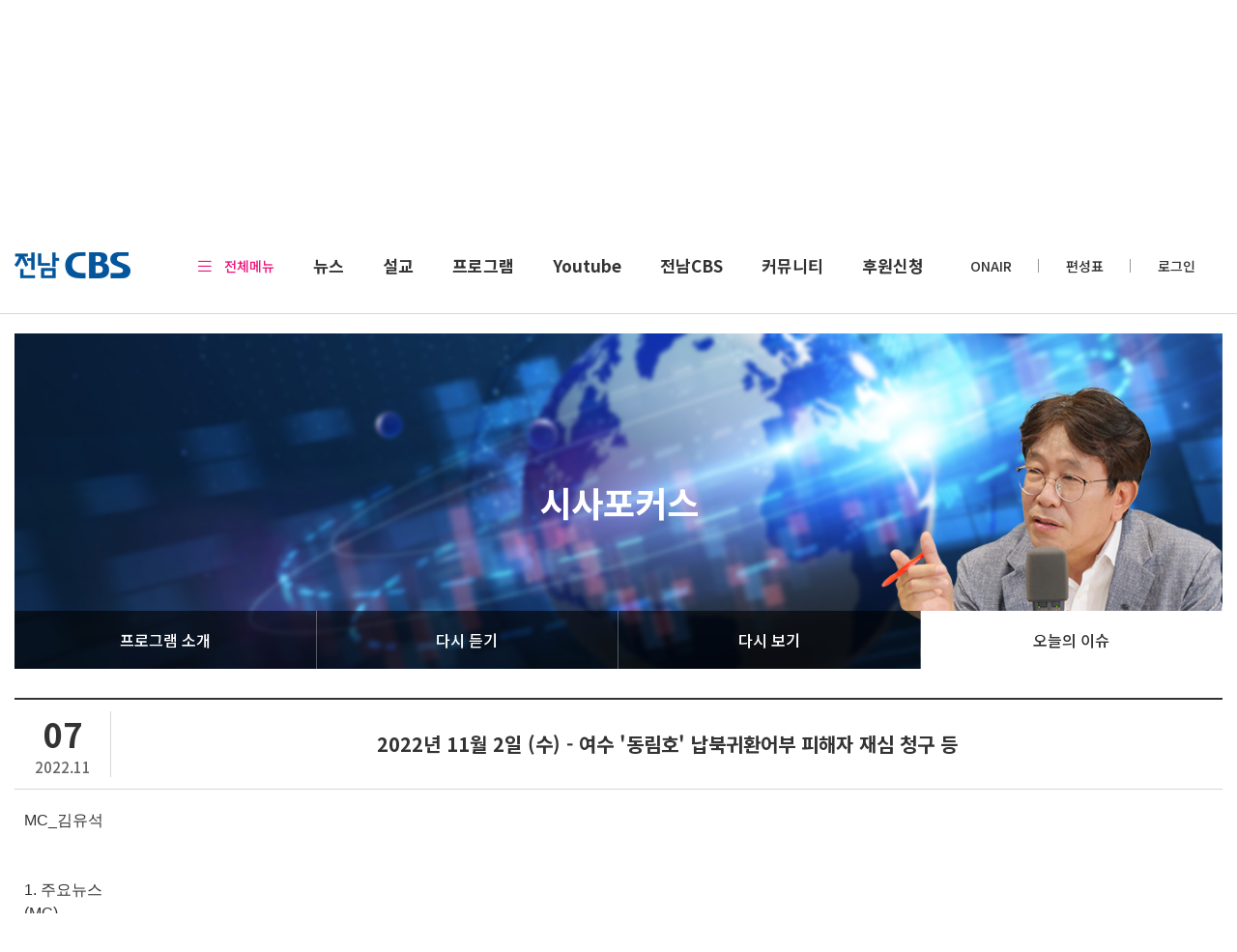

--- FILE ---
content_type: text/html; charset=UTF-8
request_url: https://www.jncbs.co.kr/today_issue/9256
body_size: 13505
content:
<!DOCTYPE html>
<html lang="ko">
<head>
<!-- META -->
<meta charset="utf-8">
<meta name="Generator" content="XpressEngine">
<meta http-equiv="X-UA-Compatible" content="IE=edge">
<!-- TITLE -->
<title>오늘의 이슈 - 2022년 11월 2일 (수) - 여수 &#039;동림호&#039; 납북귀환어부 피해자 재심 청구 등</title>
<!-- CSS -->
<link rel="stylesheet" href="/common/css/xe.min.css?20220622103444" />
<link rel="stylesheet" href="/modules/board/skins/KSO_notice/css/board.css?20230118100711" />
<link rel="stylesheet" href="/modules/board/skins/KSO_notice/css/font-awesome.min.css?20221117125024" />
<link rel="stylesheet" href="/modules/board/skins/KSO_notice/css/jquery.datetimepicker.css?20221117125025" />
<link rel="stylesheet" href="/common/xeicon/xeicon.min.css?20220622103539" />
<link rel="stylesheet" href="/layouts/jncbs/css/bootstrap.min.css?20220622104344" />
<link rel="stylesheet" href="/layouts/jncbs/css/bootstrap-icons.css?20221005104642" />
<link rel="stylesheet" href="/layouts/jncbs/css/animate.css?20220622104343" />
<link rel="stylesheet" href="/layouts/jncbs/css/swiper-bundle.min.css?20220622104344" />
<link rel="stylesheet" href="/layouts/jncbs/css/custom.css?20251111100208" />
<link rel="stylesheet" href="/modules/editor/styles/ckeditor_light/style.css?20241115122501" />
<link rel="stylesheet" href="/widgets/content/skins/default/css/widget.css?20220623133006" />
<!-- JS -->
<script>
var current_url = "https://www.jncbs.co.kr/?mid=today_issue&document_srl=9256";
var request_uri = "https://www.jncbs.co.kr/";
var current_mid = "today_issue";
var waiting_message = "서버에 요청 중입니다. 잠시만 기다려주세요.";
var ssl_actions = new Array();
var default_url = "https://www.jncbs.co.kr/";
var https_port = 443;var enforce_ssl = true;</script>
<!--[if lt IE 9]><script src="/common/js/jquery-1.x.min.js?20220622103446"></script>
<![endif]--><!--[if gte IE 9]><!--><script src="/common/js/jquery.min.js?20230118085949"></script>
<!--<![endif]--><script src="/common/js/x.min.js?20220622103536"></script>
<script src="/common/js/xe.min.js?20220622103536"></script>
<script src="/modules/board/tpl/js/board.min.js?20221026090627"></script>
<script src="/modules/board/skins/KSO_notice/js/board.js?20230118091255"></script>
<script src="/modules/board/skins/KSO_notice/js/masonry.pkgd.min.js?20221117125029"></script>
<script src="/modules/board/skins/KSO_notice/js/jquery.datetimepicker.full.min.js?20221117125028"></script>
<script src="/layouts/jncbs/js/xe_official.js?20220622104411"></script>
<script src="/layouts/jncbs/js/bootstrap.min.js?20220622104410"></script>
<script src="/layouts/jncbs/js/swiper-bundle.min.js?20220622104411"></script>
<script src="/layouts/jncbs/js/moment.min.js?20251031143059"></script>
<script src="/layouts/jncbs/js/jquery.wow.min.js?20220622104410"></script>
<script src="/layouts/jncbs/js/script.js?20231025173219"></script>
<script src="/widgets/content/skins/default/js/content_widget.js?20220623133007"></script>
<!-- RSS -->
<!-- ICON -->
<link rel="shortcut icon" href="https://www.jncbs.co.kr/files/attach/xeicon/favicon.ico" />
<script>
						if(!captchaTargetAct) {var captchaTargetAct = [];}
						captchaTargetAct.push("procBoardInsertDocument","procBoardInsertComment","procIssuetrackerInsertIssue","procIssuetrackerInsertHistory","procTextyleInsertComment");
						</script>
<!-- Google tag (gtag.js) -->
<script async src="https://www.googletagmanager.com/gtag/js?id=G-1KM9DMEGY0"></script>
<script>
  window.dataLayer = window.dataLayer || [];
  function gtag(){dataLayer.push(arguments);}
  gtag('js', new Date());

  gtag('config', 'G-1KM9DMEGY0');
</script>
<link rel="canonical" href="https://www.jncbs.co.kr/today_issue/9256" />
<meta name="keywords" content="전남CBS,CBS,교회방송,전남CBS TV,전남CBS 유튜브" />
<meta name="description" content="MC_김유석 1. 주요뉴스 (MC) 2. 전남 동부권 이슈 - 김영록 지사, 여수 금오도 해상교량 확정 &amp;#39;말말말&amp;#39; 등 (장봉현 기자/남도일보) 3. 지역 - 여수 납북귀환어부 피해자 재심 청구, 쟁점은? (최정규 변호사/민변 납북귀환어부재심 T/F단장) 4. 지역 - &amp;quot;허울뿐인&amp;quot; 도청 도민 청원시스템? (차영수 전남도의원)" />
<meta property="og:locale" content="ko_KR" />
<meta property="og:type" content="article" />
<meta property="og:url" content="https://www.jncbs.co.kr/today_issue/9256" />
<meta property="og:site_name" content="전남CBS" />
<meta property="og:title" content="오늘의 이슈 - 2022년 11월 2일 (수) - 여수 '동림호' 납북귀환어부 피해자 재심 청구 등" />
<meta property="og:description" content="MC_김유석 1. 주요뉴스 (MC) 2. 전남 동부권 이슈 - 김영록 지사, 여수 금오도 해상교량 확정 &amp;#39;말말말&amp;#39; 등 (장봉현 기자/남도일보) 3. 지역 - 여수 납북귀환어부 피해자 재심 청구, 쟁점은? (최정규 변호사/민변 납북귀환어부재심 T/F단장) 4. 지역 - &amp;quot;허울뿐인&amp;quot; 도청 도민 청원시스템? (차영수 전남도의원)" />
<meta property="article:published_time" content="2022-11-07T14:39:03+09:00" />
<meta property="article:modified_time" content="2022-11-07T14:39:03+09:00" />
<style>
		.cont-title{display:flex; justify-content:space-between; align-items:center; border-top:2px solid #333; border-bottom:1px solid #d7d5d5; padding:12px 0;}
		.view_time{width:100px; line-height:1.4; text-align:center; color:#333; font-weight:600; border-right:1px solid #d7d5d5;}
		.view_time .custom_day{font-size:34px;}
		.view_time .custom_ym{font-size:15px; font-weight:500;}
		.view_title{margin:0 auto; font-size:20px; color:#333; line-height:1em; font-weight:600;}
		.view_info{display:none;}
		.view_docu > .xe_content{font-size:16px !important; font-weight:500 !important; color:#333 !important; line-height:24px !important;}
		@media (max-width: 991px) {
			.view_time .custom_day{font-size:24px;}
			.view_time .custom_ym{font-size:14px;}
			.view_title{font-size:14px; padding:0 15px; line-height:18px;}
		}
	</style>
<style>
	.radio_btnset{display:flex; justify-content:center; align-items:center;}
	.radio_btnset > li{border:1px solid #e5e5e5; width:45px; height:45px;   border-radius: 100%; margin:0 5px;}
    .radio_btnset > li > a {overflow: hidden;}
	.radio_btnset > li > a,
	.radio_btnset > li > button{color:#0c599e; font-size:18px; display:flex; justify-content:center; align-items:center; width:100%; height:100%;  transition:all .2s; border:0; overflow: hidden; border-radius: 100%;}
	.radio_btnset > li > a:hover,
	.radio_btnset > li > button:hover{color:#fff!important;; background-color:#0c599e;}
	@media (max-width: 991px) {
		.td_radio_btnset{width:45px;}
		/* .radio_btnset_li{display:none;} */
		.radio_btnset > li:first-child{border-right:1px solid #e5e5e5;}
        .radio_program {width: 60%;}
        .radio_call {width: 40%;}
        .radio_call p {font-size: 13px;}
        .custom_ym {text-align: center; font-weight: 400;  margin-bottom: 5px;}
        .radio_btnset {margin: auto;}
        .radio_btnset > li {width: 30px; height: 30px; margin: 0 1px;}
        .radio_btnset i {font-size: 14px;}
	}
</style>
<meta name="viewport" content="width=device-width, initial-scale=1.0, maximum-scale=1.0, user-scalable=no"><script>
//<![CDATA[
xe.current_lang = "ko";
xe.cmd_find = "찾기";
xe.cmd_cancel = "취소";
xe.cmd_confirm = "확인";
xe.msg_no_root = "루트는 선택 할 수 없습니다.";
xe.msg_no_shortcut = "바로가기는 선택 할 수 없습니다.";
xe.msg_select_menu = "대상 메뉴 선택";
//]]>
</script>
</head>
<body>

<!-- CSS Styles -->
<!-- JS -->
<script src="https://cdnjs.cloudflare.com/ajax/libs/hls.js/0.5.14/hls.min.js"></script>
<!-- Main Visual -->
<!-- Sub Section -->
<section class="sub_section">
    <!-- Header -->
	<header>
    <div class="header_contents">
        <div class="header_logo">
            <a href="/">
                <img src="/layouts/jncbs/img/main/main_logo.png" alt="logo" class="logo_d">
				<img src="/layouts/jncbs/img/main/main_logo_w.png" alt="logo" class="logo_w">
            </a>
        </div>
        <div class="header_menu">
            <div class="header_box">
                <div class="sitemap">
                    <i class="bi bi-list"></i>
                    <span>전체메뉴</span>
                </div>
            </div>
            <div class="header_item">
                <div class="dep1_menu">
					<a href="https://www.jncbs.co.kr/sermon_news">뉴스</a>
					<div class="dep2_menu">
						<div class="dep2_a_wrap">
                            
                            							<a href="https://jn.nocutnews.co.kr/" target="_blank" class="dep2_a ">
								전남노컷							</a>
                            							<ul class="gnb_depth3">
                                                            </ul>
						</div><div class="dep2_a_wrap">
                            
                            							<a href="https://jncbs.co.kr/index.php?mid=report&amp;act=dispBoardWrite" class="dep2_a ">
								뉴스 제보							</a>
                            							<ul class="gnb_depth3">
                                                            </ul>
						</div><div class="dep2_a_wrap">
                            
                                                        							<ul class="gnb_depth3">
                                                            </ul>
						</div><div class="dep2_a_wrap">
                            
                            							<a href="https://www.jncbs.co.kr/sermon_news" class="dep2_a ">
								교계소식							</a>
                            							<ul class="gnb_depth3">
                                                            </ul>
						</div><div class="dep2_a_wrap">
                            
                            							<a href="https://www.jncbs.co.kr/church_news_report" class="dep2_a ">
								교계소식 신청							</a>
                            							<ul class="gnb_depth3">
                                                            </ul>
						</div>					</div>
				</div><div class="dep1_menu">
					<a href="https://www.jncbs.co.kr/youtube">설교</a>
					<div class="dep2_menu">
						<div class="dep2_a_wrap">
                            
                            							<a href="https://www.jncbs.co.kr/youtube" class="dep2_a ">
								TV설교							</a>
                            							<ul class="gnb_depth3">
                                                            </ul>
						</div><div class="dep2_a_wrap">
                            
                            							<a href="https://www.jncbs.co.kr/rs_table" class="dep2_a ">
								라디오 설교							</a>
                            							<ul class="gnb_depth3">
                                <li class="dep3_a_wrap">
                                                                        <a href="https://www.jncbs.co.kr/rs_table" class="dep3_a ">
                                        프로그램별 설교                                    </a>
                                                                    </li><li class="dep3_a_wrap">
                                                                        <a href="https://www.jncbs.co.kr/radio" class="dep3_a ">
                                        목사님별 설교                                    </a>
                                                                    </li>                            </ul>
						</div><div class="dep2_a_wrap">
                            
                            							<a href="https://www.jncbs.co.kr/weekly_schedule" class="dep2_a ">
								주간 편성표							</a>
                            							<ul class="gnb_depth3">
                                                            </ul>
						</div>					</div>
				</div><div class="dep1_menu">
					<a href="https://www.jncbs.co.kr/program_intro1">프로그램</a>
					<div class="dep2_menu">
						<div class="dep2_a_wrap">
                            
                            							<a href="https://www.jncbs.co.kr/program_intro1" class="dep2_a active">
								시사포커스							</a>
                            							<ul class="gnb_depth3">
                                <li class="dep3_a_wrap">
                                                                        <a href="https://www.jncbs.co.kr/program_intro1" class="dep3_a ">
                                        프로그램 소개                                    </a>
                                                                    </li><li class="dep3_a_wrap">
                                                                        <a href="https://www.jncbs.co.kr/program_listen1" class="dep3_a ">
                                        다시 듣기                                    </a>
                                                                    </li><li class="dep3_a_wrap">
                                                                        <a href="https://www.jncbs.co.kr/program_youtube1" class="dep3_a ">
                                        다시 보기                                    </a>
                                                                    </li><li class="dep3_a_wrap">
                                                                        <a href="https://www.jncbs.co.kr/today_issue" class="dep3_a active">
                                        오늘의 이슈                                    </a>
                                                                    </li>                            </ul>
						</div><div class="dep2_a_wrap">
                            
                            							<a href="https://www.jncbs.co.kr/program_intro2" class="dep2_a ">
								가스펠 산책							</a>
                            							<ul class="gnb_depth3">
                                <li class="dep3_a_wrap">
                                                                        <a href="https://www.jncbs.co.kr/program_intro2" class="dep3_a ">
                                        프로그램 소개                                    </a>
                                                                    </li><li class="dep3_a_wrap">
                                                                        <a href="https://www.jncbs.co.kr/program_list" class="dep3_a ">
                                        선곡 리스트                                    </a>
                                                                    </li><li class="dep3_a_wrap">
                                                                        <a href="https://www.jncbs.co.kr/program_listen2" class="dep3_a ">
                                        다시 듣기                                    </a>
                                                                    </li><li class="dep3_a_wrap">
                                                                        <a href="https://www.jncbs.co.kr/program_youtube2" class="dep3_a ">
                                        보이는 라디오                                    </a>
                                                                    </li>                            </ul>
						</div><div class="dep2_a_wrap">
                            
                            							<a href="https://www.jncbs.co.kr/program_intro4" class="dep2_a ">
								왠지 좋은 토요일							</a>
                            							<ul class="gnb_depth3">
                                <li class="dep3_a_wrap">
                                                                        <a href="https://www.jncbs.co.kr/program_intro4" class="dep3_a ">
                                        프로그램 소개                                    </a>
                                                                    </li><li class="dep3_a_wrap">
                                                                        <a href="https://www.jncbs.co.kr/program_listen4" class="dep3_a ">
                                        다시 듣기                                    </a>
                                                                    </li>                            </ul>
						</div><div class="dep2_a_wrap">
                            
                            							<a href="https://www.jncbs.co.kr/special" class="dep2_a ">
								특집							</a>
                            							<ul class="gnb_depth3">
                                                            </ul>
						</div>					</div>
				</div><div class="dep1_menu">
					<a href="https://www.youtube.com/c/%EC%A0%84%EB%82%A8CBS">Youtube</a>
					<div class="dep2_menu">
						<div class="dep2_a_wrap">
                            
                            							<a href="https://www.youtube.com/@jncbs" target="_blank" class="dep2_a ">
								전남시사 Y							</a>
                            							<ul class="gnb_depth3">
                                                            </ul>
						</div><div class="dep2_a_wrap">
                            
                            							<a href="https://www.youtube.com/@jncbs_joy" target="_blank" class="dep2_a ">
								전남교계 Y							</a>
                            							<ul class="gnb_depth3">
                                                            </ul>
						</div>					</div>
				</div><div class="dep1_menu">
					<a href="https://www.jncbs.co.kr/greetings">전남CBS</a>
					<div class="dep2_menu">
						<div class="dep2_a_wrap">
                            
                            							<a href="https://www.jncbs.co.kr/greetings" class="dep2_a ">
								대표 인사말							</a>
                            							<ul class="gnb_depth3">
                                                            </ul>
						</div><div class="dep2_a_wrap">
                            
                            							<a href="https://www.jncbs.co.kr/history" class="dep2_a ">
								연혁							</a>
                            							<ul class="gnb_depth3">
                                                            </ul>
						</div><div class="dep2_a_wrap">
                            
                            							<a href="https://www.jncbs.co.kr/organization" class="dep2_a ">
								조직도							</a>
                            							<ul class="gnb_depth3">
                                                            </ul>
						</div><div class="dep2_a_wrap">
                            
                            							<a href="https://www.jncbs.co.kr/choir" class="dep2_a ">
								전남CBS합창단							</a>
                            							<ul class="gnb_depth3">
                                                            </ul>
						</div><div class="dep2_a_wrap">
                            
                            							<a href="https://www.jncbs.co.kr/partners" class="dep2_a ">
								지역 교회 NETWORK							</a>
                            							<ul class="gnb_depth3">
                                                            </ul>
						</div><div class="dep2_a_wrap">
                            
                            							<a href="https://www.jncbs.co.kr/directions" class="dep2_a ">
								오시는길							</a>
                            							<ul class="gnb_depth3">
                                                            </ul>
						</div>					</div>
				</div><div class="dep1_menu">
					<a href="https://www.jncbs.co.kr/notice">커뮤니티</a>
					<div class="dep2_menu">
						<div class="dep2_a_wrap">
                            
                            							<a href="https://www.jncbs.co.kr/notice" class="dep2_a ">
								공지사항							</a>
                            							<ul class="gnb_depth3">
                                                            </ul>
						</div><div class="dep2_a_wrap">
                            
                            							<a href="https://jncbs.co.kr/index.php?mid=rental&amp;act=dispBoardWrite" class="dep2_a ">
								공개홀 대여신청							</a>
                            							<ul class="gnb_depth3">
                                                            </ul>
						</div><div class="dep2_a_wrap">
                            
                                                            
                            							<ul class="gnb_depth3">
                                                            </ul>
						</div><div class="dep2_a_wrap">
                            
                            							<a href="https://jncbs.co.kr/index.php?mid=check&amp;act=dispBoardWrite" class="dep2_a ">
								음향 점검 신청							</a>
                            							<ul class="gnb_depth3">
                                                            </ul>
						</div><div class="dep2_a_wrap">
                            
                                                        							<ul class="gnb_depth3">
                                                            </ul>
						</div><div class="dep2_a_wrap">
                            
                            							<a href="https://www.jncbs.co.kr/advertising" class="dep2_a ">
								광고 문의							</a>
                            							<ul class="gnb_depth3">
                                                            </ul>
						</div><div class="dep2_a_wrap">
                            
                            							<a href="https://www.jncbs.co.kr/sponsor" class="dep2_a ">
								선교 후원							</a>
                            							<ul class="gnb_depth3">
                                                            </ul>
						</div>					</div>
				</div><div class="dep1_menu">
					<a href="https://www.jncbs.co.kr/index.php?mid=support&amp;act=dispBoardWrite">후원신청</a>
					<div class="dep2_menu">
						<div class="dep2_a_wrap">
                            
                            							<a href="https://www.jncbs.co.kr/index.php?mid=support&amp;act=dispBoardWrite" class="dep2_a ">
								후원신청							</a>
                            							<ul class="gnb_depth3">
                                                            </ul>
						</div>					</div>
				</div>            </div>
        </div>
        <div class="header_bank">
            <div class="header_onair">
                <a href="/layouts/jncbs/pages/radio_popup.php" onclick="window.open(this.href, '_blank', 'width=350, height=219'); return false;" class="cbs_btn onair_btn_1">onair</a>
                <a href="/weekly_schedule" class="cbs_btn onair_btn_2">편성표</a>
				<a href="/index.php?act=dispMemberLoginForm" class="cbs_btn onair_btn_3">로그인</a>                            </div>
        </div>
    </div>
    <div class="header_sitemap">
        <div class="sitemap_wrap">
            <div class="sitemap_list">
                <ul>
                    <li >
                        <a href="https://www.jncbs.co.kr/sermon_news">뉴스</a>
                        <ul>
                            <li>
                                                                <a href="https://jn.nocutnews.co.kr/" target="_blank">전남노컷</a>
                                                                <ul>
                                                                    </ul>
                            </li><li>
                                                                <a href="https://jncbs.co.kr/index.php?mid=report&amp;act=dispBoardWrite">뉴스 제보</a>
                                                                <ul>
                                                                    </ul>
                            </li><li>
                                                                                                <ul>
                                                                    </ul>
                            </li><li>
                                                                <a href="https://www.jncbs.co.kr/sermon_news">교계소식</a>
                                                                <ul>
                                                                    </ul>
                            </li><li>
                                                                <a href="https://www.jncbs.co.kr/church_news_report">교계소식 신청</a>
                                                                <ul>
                                                                    </ul>
                            </li>                        </ul>
                    </li><li >
                        <a href="https://www.jncbs.co.kr/youtube">설교</a>
                        <ul>
                            <li>
                                                                <a href="https://www.jncbs.co.kr/youtube">TV설교</a>
                                                                <ul>
                                                                    </ul>
                            </li><li>
                                                                <a href="https://www.jncbs.co.kr/rs_table">라디오 설교</a>
                                                                <ul>
                                    <li>
                                                                                <a href="https://www.jncbs.co.kr/rs_table" class="dep3_a ">
                                            프로그램별 설교                                        </a>
                                                                            <!-- Array
(
    [node_srl] => 425
    [parent_srl] => 423
    [menu_name_key] => 프로그램별 설교
    [isShow] => 1
    [text] => 프로그램별 설교
    [href] => https://www.jncbs.co.kr/rs_table
    [url] => rs_table
    [is_shortcut] => N
    [desc] => 프로그램별 설교
    [open_window] => N
    [normal_btn] => 
    [hover_btn] => 
    [active_btn] => 
    [selected] => 0
    [expand] => N
    [list] => Array
        (
        )

    [link] => 프로그램별 설교
)
 -->
                                    </li><li>
                                                                                <a href="https://www.jncbs.co.kr/radio" class="dep3_a ">
                                            목사님별 설교                                        </a>
                                                                            <!-- Array
(
    [node_srl] => 427
    [parent_srl] => 423
    [menu_name_key] => 목사님별 설교
    [isShow] => 1
    [text] => 목사님별 설교
    [href] => https://www.jncbs.co.kr/radio
    [url] => radio
    [is_shortcut] => N
    [desc] => 목사님별 설교
    [open_window] => N
    [normal_btn] => 
    [hover_btn] => 
    [active_btn] => 
    [selected] => 0
    [expand] => N
    [list] => Array
        (
        )

    [link] => 목사님별 설교
)
 -->
                                    </li>                                </ul>
                            </li><li>
                                                                <a href="https://www.jncbs.co.kr/weekly_schedule">주간 편성표</a>
                                                                <ul>
                                                                    </ul>
                            </li>                        </ul>
                    </li><li >
                        <a href="https://www.jncbs.co.kr/program_intro1">프로그램</a>
                        <ul>
                            <li>
                                                                <a href="https://www.jncbs.co.kr/program_intro1">시사포커스</a>
                                                                <ul>
                                    <li>
                                                                                <a href="https://www.jncbs.co.kr/program_intro1" class="dep3_a ">
                                            프로그램 소개                                        </a>
                                                                            <!-- Array
(
    [node_srl] => 392
    [parent_srl] => 384
    [menu_name_key] => 프로그램 소개
    [isShow] => 1
    [text] => 프로그램 소개
    [href] => https://www.jncbs.co.kr/program_intro1
    [url] => program_intro1
    [is_shortcut] => N
    [desc] => 프로그램 소개
    [open_window] => N
    [normal_btn] => 
    [hover_btn] => 
    [active_btn] => 
    [selected] => 0
    [expand] => N
    [list] => Array
        (
        )

    [link] => 프로그램 소개
)
 -->
                                    </li><li>
                                                                                <a href="https://www.jncbs.co.kr/program_listen1" class="dep3_a ">
                                            다시 듣기                                        </a>
                                                                            <!-- Array
(
    [node_srl] => 400
    [parent_srl] => 384
    [menu_name_key] => 다시 듣기
    [isShow] => 1
    [text] => 다시 듣기
    [href] => https://www.jncbs.co.kr/program_listen1
    [url] => program_listen1
    [is_shortcut] => N
    [desc] => 다시 듣기
    [open_window] => N
    [normal_btn] => 
    [hover_btn] => 
    [active_btn] => 
    [selected] => 0
    [expand] => N
    [list] => Array
        (
        )

    [link] => 다시 듣기
)
 -->
                                    </li><li>
                                                                                <a href="https://www.jncbs.co.kr/program_youtube1" class="dep3_a ">
                                            다시 보기                                        </a>
                                                                            <!-- Array
(
    [node_srl] => 15350
    [parent_srl] => 384
    [menu_name_key] => 다시 보기
    [isShow] => 1
    [text] => 다시 보기
    [href] => https://www.jncbs.co.kr/program_youtube1
    [url] => program_youtube1
    [is_shortcut] => N
    [desc] => 다시 보기
    [open_window] => N
    [normal_btn] => 
    [hover_btn] => 
    [active_btn] => 
    [selected] => 0
    [expand] => N
    [list] => Array
        (
        )

    [link] => 다시 보기
)
 -->
                                    </li><li>
                                                                                <a href="https://www.jncbs.co.kr/today_issue" class="dep3_a active">
                                            오늘의 이슈                                        </a>
                                                                            <!-- Array
(
    [node_srl] => 6652
    [parent_srl] => 384
    [menu_name_key] => 오늘의 이슈
    [isShow] => 1
    [text] => 오늘의 이슈
    [href] => https://www.jncbs.co.kr/today_issue
    [url] => today_issue
    [is_shortcut] => N
    [desc] => 오늘의 이슈
    [open_window] => N
    [normal_btn] => 
    [hover_btn] => 
    [active_btn] => 
    [selected] => 1
    [expand] => N
    [list] => Array
        (
        )

    [link] => 오늘의 이슈
)
 -->
                                    </li>                                </ul>
                            </li><li>
                                                                <a href="https://www.jncbs.co.kr/program_intro2">가스펠 산책</a>
                                                                <ul>
                                    <li>
                                                                                <a href="https://www.jncbs.co.kr/program_intro2" class="dep3_a ">
                                            프로그램 소개                                        </a>
                                                                            <!-- Array
(
    [node_srl] => 394
    [parent_srl] => 385
    [menu_name_key] => 프로그램 소개
    [isShow] => 1
    [text] => 프로그램 소개
    [href] => https://www.jncbs.co.kr/program_intro2
    [url] => program_intro2
    [is_shortcut] => N
    [desc] => 프로그램 소개
    [open_window] => N
    [normal_btn] => 
    [hover_btn] => 
    [active_btn] => 
    [selected] => 0
    [expand] => N
    [list] => Array
        (
        )

    [link] => 프로그램 소개
)
 -->
                                    </li><li>
                                                                                <a href="https://www.jncbs.co.kr/program_list" class="dep3_a ">
                                            선곡 리스트                                        </a>
                                                                            <!-- Array
(
    [node_srl] => 408
    [parent_srl] => 385
    [menu_name_key] => 선곡 리스트
    [isShow] => 1
    [text] => 선곡 리스트
    [href] => https://www.jncbs.co.kr/program_list
    [url] => program_list
    [is_shortcut] => N
    [desc] => 선곡 리스트
    [open_window] => N
    [normal_btn] => 
    [hover_btn] => 
    [active_btn] => 
    [selected] => 0
    [expand] => N
    [list] => Array
        (
        )

    [link] => 선곡 리스트
)
 -->
                                    </li><li>
                                                                                <a href="https://www.jncbs.co.kr/program_listen2" class="dep3_a ">
                                            다시 듣기                                        </a>
                                                                            <!-- Array
(
    [node_srl] => 402
    [parent_srl] => 385
    [menu_name_key] => 다시 듣기
    [isShow] => 1
    [text] => 다시 듣기
    [href] => https://www.jncbs.co.kr/program_listen2
    [url] => program_listen2
    [is_shortcut] => N
    [desc] => 다시 듣기
    [open_window] => N
    [normal_btn] => 
    [hover_btn] => 
    [active_btn] => 
    [selected] => 0
    [expand] => N
    [list] => Array
        (
        )

    [link] => 다시 듣기
)
 -->
                                    </li><li>
                                                                                <a href="https://www.jncbs.co.kr/program_youtube2" class="dep3_a ">
                                            보이는 라디오                                        </a>
                                                                            <!-- Array
(
    [node_srl] => 15352
    [parent_srl] => 385
    [menu_name_key] => 보이는 라디오
    [isShow] => 1
    [text] => 보이는 라디오
    [href] => https://www.jncbs.co.kr/program_youtube2
    [url] => program_youtube2
    [is_shortcut] => N
    [desc] => 보이는 라디오
    [open_window] => N
    [normal_btn] => 
    [hover_btn] => 
    [active_btn] => 
    [selected] => 0
    [expand] => N
    [list] => Array
        (
        )

    [link] => 보이는 라디오
)
 -->
                                    </li>                                </ul>
                            </li><li>
                                                                <a href="https://www.jncbs.co.kr/program_intro4">왠지 좋은 토요일</a>
                                                                <ul>
                                    <li>
                                                                                <a href="https://www.jncbs.co.kr/program_intro4" class="dep3_a ">
                                            프로그램 소개                                        </a>
                                                                            <!-- Array
(
    [node_srl] => 411
    [parent_srl] => 412
    [menu_name_key] => 프로그램 소개
    [isShow] => 1
    [text] => 프로그램 소개
    [href] => https://www.jncbs.co.kr/program_intro4
    [url] => program_intro4
    [is_shortcut] => N
    [desc] => 프로그램 소개
    [open_window] => N
    [normal_btn] => 
    [hover_btn] => 
    [active_btn] => 
    [selected] => 0
    [expand] => N
    [list] => Array
        (
        )

    [link] => 프로그램 소개
)
 -->
                                    </li><li>
                                                                                <a href="https://www.jncbs.co.kr/program_listen4" class="dep3_a ">
                                            다시 듣기                                        </a>
                                                                            <!-- Array
(
    [node_srl] => 414
    [parent_srl] => 412
    [menu_name_key] => 다시 듣기
    [isShow] => 1
    [text] => 다시 듣기
    [href] => https://www.jncbs.co.kr/program_listen4
    [url] => program_listen4
    [is_shortcut] => N
    [desc] => 다시 듣기
    [open_window] => N
    [normal_btn] => 
    [hover_btn] => 
    [active_btn] => 
    [selected] => 0
    [expand] => N
    [list] => Array
        (
        )

    [link] => 다시 듣기
)
 -->
                                    </li>                                </ul>
                            </li><li>
                                                                <a href="https://www.jncbs.co.kr/special">특집</a>
                                                                <ul>
                                                                    </ul>
                            </li>                        </ul>
                    </li><li >
                        <a href="https://www.youtube.com/c/%EC%A0%84%EB%82%A8CBS">Youtube</a>
                        <ul>
                            <li>
                                                                <a href="https://www.youtube.com/@jncbs" target="_blank">전남시사 Y</a>
                                                                <ul>
                                                                    </ul>
                            </li><li>
                                                                <a href="https://www.youtube.com/@jncbs_joy" target="_blank">전남교계 Y</a>
                                                                <ul>
                                                                    </ul>
                            </li>                        </ul>
                    </li><li >
                        <a href="https://www.jncbs.co.kr/greetings">전남CBS</a>
                        <ul>
                            <li>
                                                                <a href="https://www.jncbs.co.kr/greetings">대표 인사말</a>
                                                                <ul>
                                                                    </ul>
                            </li><li>
                                                                <a href="https://www.jncbs.co.kr/history">연혁</a>
                                                                <ul>
                                                                    </ul>
                            </li><li>
                                                                <a href="https://www.jncbs.co.kr/organization">조직도</a>
                                                                <ul>
                                                                    </ul>
                            </li><li>
                                                                <a href="https://www.jncbs.co.kr/choir">전남CBS합창단</a>
                                                                <ul>
                                                                    </ul>
                            </li><li>
                                                                <a href="https://www.jncbs.co.kr/partners">지역 교회 NETWORK</a>
                                                                <ul>
                                                                    </ul>
                            </li><li>
                                                                <a href="https://www.jncbs.co.kr/directions">오시는길</a>
                                                                <ul>
                                                                    </ul>
                            </li>                        </ul>
                    </li><li >
                        <a href="https://www.jncbs.co.kr/notice">커뮤니티</a>
                        <ul>
                            <li>
                                                                <a href="https://www.jncbs.co.kr/notice">공지사항</a>
                                                                <ul>
                                                                    </ul>
                            </li><li>
                                                                <a href="https://jncbs.co.kr/index.php?mid=rental&amp;act=dispBoardWrite">공개홀 대여신청</a>
                                                                <ul>
                                                                    </ul>
                            </li><li>
                                                                                                <ul>
                                                                    </ul>
                            </li><li>
                                                                <a href="https://jncbs.co.kr/index.php?mid=check&amp;act=dispBoardWrite">음향 점검 신청</a>
                                                                <ul>
                                                                    </ul>
                            </li><li>
                                                                                                <ul>
                                                                    </ul>
                            </li><li>
                                                                <a href="https://www.jncbs.co.kr/advertising">광고 문의</a>
                                                                <ul>
                                                                    </ul>
                            </li><li>
                                                                <a href="https://www.jncbs.co.kr/sponsor">선교 후원</a>
                                                                <ul>
                                                                    </ul>
                            </li>                        </ul>
                    </li><li >
                        <a href="https://www.jncbs.co.kr/index.php?mid=support&amp;act=dispBoardWrite">후원신청</a>
                        <ul>
                            <li>
                                                                <a href="https://www.jncbs.co.kr/index.php?mid=support&amp;act=dispBoardWrite">후원신청</a>
                                                                <ul>
                                                                    </ul>
                            </li>                        </ul>
                    </li>                </ul>
            </div>
        </div>
        <div class="sitemap_search">
            <form action="https://www.jncbs.co.kr/" method="get"><input type="hidden" name="error_return_url" value="/today_issue/9256" />
                <input type="hidden" name="vid" value="" />
                <input type="hidden" name="mid" value="today_issue" />
                <input type="hidden" name="act" value="IS" />
                <input type="text" name="is_keyword" value="" placeholder="검색어를 입력하세요."/>
                <i class="bi bi-search" value="검색"></i>
            </form>
        </div>
		<div class="sitemap_close">
			<i class="bi bi-x"></i>
		</div>
    </div>
	<div class="header_sitemap_bg"></div>
	<div class="m_header_contents">
		<div class="m_header_menu">
			<i class="bi bi-list"></i>
		</div>
		<a href="/" class="m_header_logo">
			<img src="/layouts/jncbs/img/main/main_logo.png" alt="logo" class="logo_d">
			<img src="/layouts/jncbs/img/main/main_logo_w.png" alt="logo" class="logo_w">
		</a>
		<div class="m_header_btn">
			<a href="/layouts/jncbs/pages/radio_popup.php" onclick="window.open(this.href, '_blank', 'width=350, height=219'); return false;">ON-AIR</a>
		</div>
	</div>
	<div class="m_header_sitemap">
		<div class="m_menu_list">
			<div class="menu_dep1">
				<ul>
					<li>
						<i></i>
						<div class="first_title">뉴스</div>
					</li><li>
						<i></i>
						<div class="first_title">설교</div>
					</li><li class="m_list_selected">
						<i></i>
						<div class="first_title">프로그램</div>
					</li><li>
						<i></i>
						<div class="first_title">Youtube</div>
					</li><li>
						<i></i>
						<div class="first_title">전남CBS</div>
					</li><li>
						<i></i>
						<div class="first_title">커뮤니티</div>
					</li><li>
						<i></i>
						<div class="first_title">후원신청</div>
					</li>				</ul>
			</div>
			<div class="menu_dep2">
				<div class="depth_area">
					<ul>
						<li>
							                                							    <a href="https://jn.nocutnews.co.kr/" class="second_title" target="_blank">전남노컷</a>
                                													</li>
					</ul><ul>
						<li>
							                                							    <a href="https://jncbs.co.kr/index.php?mid=report&amp;act=dispBoardWrite" class="second_title">뉴스 제보</a>
                                													</li>
					</ul><ul>
						<li>
							                                                                													</li>
					</ul><ul>
						<li>
							                                							    <a href="https://www.jncbs.co.kr/sermon_news" class="second_title">교계소식</a>
                                													</li>
					</ul><ul>
						<li>
							                                							    <a href="https://www.jncbs.co.kr/church_news_report" class="second_title">교계소식 신청</a>
                                													</li>
					</ul>				</div><div class="depth_area">
					<ul>
						<li>
							                                							    <a href="https://www.jncbs.co.kr/youtube" class="second_title">TV설교</a>
                                													</li>
					</ul><ul>
						<li>
														<span class="second_title">라디오 설교</span>
							<ul class="menu_dep2_inner">
								<li>
                                                                        <a href="https://www.jncbs.co.kr/rs_table" class="third_title">
                                        프로그램별 설교                                    </a>
                                    								</li><li>
                                                                        <a href="https://www.jncbs.co.kr/radio" class="third_title">
                                        목사님별 설교                                    </a>
                                    								</li>							</ul>
													</li>
					</ul><ul>
						<li>
							                                							    <a href="https://www.jncbs.co.kr/weekly_schedule" class="second_title">주간 편성표</a>
                                													</li>
					</ul>				</div><div class="depth_area">
					<ul>
						<li>
														<span class="second_title" id="second_title_on">시사포커스</span>
							<ul class="menu_dep2_inner">
								<li>
                                                                        <a href="https://www.jncbs.co.kr/program_intro1" class="third_title">
                                        프로그램 소개                                    </a>
                                    								</li><li>
                                                                        <a href="https://www.jncbs.co.kr/program_listen1" class="third_title">
                                        다시 듣기                                    </a>
                                    								</li><li>
                                                                        <a href="https://www.jncbs.co.kr/program_youtube1" class="third_title">
                                        다시 보기                                    </a>
                                    								</li><li>
                                                                        <a href="https://www.jncbs.co.kr/today_issue" class="third_title" id="second_title_on">
                                        오늘의 이슈                                    </a>
                                    								</li>							</ul>
													</li>
					</ul><ul>
						<li>
														<span class="second_title">가스펠 산책</span>
							<ul class="menu_dep2_inner">
								<li>
                                                                        <a href="https://www.jncbs.co.kr/program_intro2" class="third_title">
                                        프로그램 소개                                    </a>
                                    								</li><li>
                                                                        <a href="https://www.jncbs.co.kr/program_list" class="third_title">
                                        선곡 리스트                                    </a>
                                    								</li><li>
                                                                        <a href="https://www.jncbs.co.kr/program_listen2" class="third_title">
                                        다시 듣기                                    </a>
                                    								</li><li>
                                                                        <a href="https://www.jncbs.co.kr/program_youtube2" class="third_title">
                                        보이는 라디오                                    </a>
                                    								</li>							</ul>
													</li>
					</ul><ul>
						<li>
														<span class="second_title">왠지 좋은 토요일</span>
							<ul class="menu_dep2_inner">
								<li>
                                                                        <a href="https://www.jncbs.co.kr/program_intro4" class="third_title">
                                        프로그램 소개                                    </a>
                                    								</li><li>
                                                                        <a href="https://www.jncbs.co.kr/program_listen4" class="third_title">
                                        다시 듣기                                    </a>
                                    								</li>							</ul>
													</li>
					</ul><ul>
						<li>
							                                							    <a href="https://www.jncbs.co.kr/special" class="second_title">특집</a>
                                													</li>
					</ul>				</div><div class="depth_area">
					<ul>
						<li>
							                                							    <a href="https://www.youtube.com/@jncbs" class="second_title" target="_blank">전남시사 Y</a>
                                													</li>
					</ul><ul>
						<li>
							                                							    <a href="https://www.youtube.com/@jncbs_joy" class="second_title" target="_blank">전남교계 Y</a>
                                													</li>
					</ul>				</div><div class="depth_area">
					<ul>
						<li>
							                                							    <a href="https://www.jncbs.co.kr/greetings" class="second_title">대표 인사말</a>
                                													</li>
					</ul><ul>
						<li>
							                                							    <a href="https://www.jncbs.co.kr/history" class="second_title">연혁</a>
                                													</li>
					</ul><ul>
						<li>
							                                							    <a href="https://www.jncbs.co.kr/organization" class="second_title">조직도</a>
                                													</li>
					</ul><ul>
						<li>
							                                							    <a href="https://www.jncbs.co.kr/choir" class="second_title">전남CBS합창단</a>
                                													</li>
					</ul><ul>
						<li>
							                                							    <a href="https://www.jncbs.co.kr/partners" class="second_title">지역 교회 NETWORK</a>
                                													</li>
					</ul><ul>
						<li>
							                                							    <a href="https://www.jncbs.co.kr/directions" class="second_title">오시는길</a>
                                													</li>
					</ul>				</div><div class="depth_area">
					<ul>
						<li>
							                                							    <a href="https://www.jncbs.co.kr/notice" class="second_title">공지사항</a>
                                													</li>
					</ul><ul>
						<li>
							                                							    <a href="https://jncbs.co.kr/index.php?mid=rental&amp;act=dispBoardWrite" class="second_title">공개홀 대여신청</a>
                                													</li>
					</ul><ul>
						<li>
							                                                                													</li>
					</ul><ul>
						<li>
							                                							    <a href="https://jncbs.co.kr/index.php?mid=check&amp;act=dispBoardWrite" class="second_title">음향 점검 신청</a>
                                													</li>
					</ul><ul>
						<li>
							                                                                													</li>
					</ul><ul>
						<li>
							                                							    <a href="https://www.jncbs.co.kr/advertising" class="second_title">광고 문의</a>
                                													</li>
					</ul><ul>
						<li>
							                                							    <a href="https://www.jncbs.co.kr/sponsor" class="second_title">선교 후원</a>
                                													</li>
					</ul>				</div><div class="depth_area">
					<ul>
						<li>
							                                							    <a href="https://www.jncbs.co.kr/index.php?mid=support&amp;act=dispBoardWrite" class="second_title">후원신청</a>
                                													</li>
					</ul>				</div>			</div>
		</div>
		<div class="m_sitemap_search">
            <form action="https://www.jncbs.co.kr/" method="get"><input type="hidden" name="error_return_url" value="/today_issue/9256" />
                <input type="hidden" name="vid" value="" />
                <input type="hidden" name="mid" value="today_issue" />
                <input type="hidden" name="act" value="IS" />
                <input type="text" name="is_keyword" value="" placeholder="검색어를 입력하세요."/>
                <i class="bi bi-search" value="검색"></i>
            </form>
        </div>
	</div>
</header>	<!-- Sub Visual -->
		<div class="sub_visual">
        <div class="sub_visual_text">
		                                                                                    <p>오늘의 이슈</p>
                                                                		    </div>
            <div class="sub_visual_image">
                    <img src="/layouts/jncbs/img/sub/sub_visual3.jpg" alt="sub_visual_3">
            </div>
    <div class="sub_tab">
		<div class="tab_wrap">
			<a href="https://www.jncbs.co.kr/" class="home_site">
				<i class="bi bi-house-door"></i>
			</a>
			<div class="depth depth_one">
									<span>프로그램<i class="bi bi-caret-down-fill"></i></span>
					<ul>
													<li class="">
								<a href="https://www.jncbs.co.kr/sermon_news" class="active">
									뉴스								</a>
							</li>
													<li class="">
								<a href="https://www.jncbs.co.kr/youtube" class="active">
									설교								</a>
							</li>
													<li class="active">
								<a href="https://www.jncbs.co.kr/program_intro1" class="active">
									프로그램								</a>
							</li>
													<li class="">
								<a href="https://www.youtube.com/c/%EC%A0%84%EB%82%A8CBS" class="active">
									Youtube								</a>
							</li>
													<li class="">
								<a href="https://www.jncbs.co.kr/greetings" class="active">
									전남CBS								</a>
							</li>
													<li class="">
								<a href="https://www.jncbs.co.kr/notice" class="active">
									커뮤니티								</a>
							</li>
													<li class="">
								<a href="https://www.jncbs.co.kr/index.php?mid=support&amp;act=dispBoardWrite" class="active">
									후원신청								</a>
							</li>
											</ul>
								
			</div>
			<div class="depth depth_two">
															<span>시사포커스<i class="bi bi-caret-down-fill"></i></span>
						<ul>
															<li class="active">
                                                                        <a href="https://www.jncbs.co.kr/program_intro1">
										시사포커스									</a>
                                    								</li>
															<li class="">
                                                                        <a href="https://www.jncbs.co.kr/program_intro2">
										가스펠 산책									</a>
                                    								</li>
															<li class="">
                                                                        <a href="https://www.jncbs.co.kr/program_intro4">
										왠지 좋은 토요일									</a>
                                    								</li>
															<li class="">
                                                                        <a href="https://www.jncbs.co.kr/special">
										특집									</a>
                                    								</li>
													</ul>												</div>
            <div class="depth depth_three">
									                                                                                                                                                                                                <span>오늘의 이슈<i class="bi bi-caret-down-fill"></i></span>                                                <ul>
                                                                                            <li class="">
                                    
                                    <a href="https://www.jncbs.co.kr/program_intro1">
                                        프로그램 소개                                    </a>
                                                                </li>
                                                                                            <li class="">
                                    
                                    <a href="https://www.jncbs.co.kr/program_listen1">
                                        다시 듣기                                    </a>
                                                                </li>
                                                                                            <li class="">
                                    
                                    <a href="https://www.jncbs.co.kr/program_youtube1">
                                        다시 보기                                    </a>
                                                                </li>
                                                                                            <li class="active">
                                    
                                    <a href="https://www.jncbs.co.kr/today_issue">
                                        오늘의 이슈                                    </a>
                                                                </li>
                                                    </ul>												</div>
			<div class="zoom_wrap">
				<div class="zoom_btn" onclick="javascript:zoomIn()">
					<i class="bi bi-plus"></i>
				</div>
				<div class="zoom_btn" onclick="javascript:zoomOut()">
					<i class="bi bi-dash"></i>
				</div>
			</div>
			<!-- <div class="print_sns_wrap">
				<div class="print_sns_btn" onclick="window.print()">
					<i class="bi bi-printer"></i>
				</div>
				<div class="print_sns_btn">
					<i class="bi bi-share"></i>
				</div>
			</div> -->
		</div>
	</div>
</div>
<script>
	var nowZoom = 100;
	function zoomOut(){
		nowZoom = nowZoom - 10;
		if(nowZoom <= 70) nowZoom =70;
		zooms();
	}
	function zoomIn(){
		nowZoom = nowZoom + 10;
		if(nowZoom >= 500) nowZoom =500;
		zooms();
	}
	function zoomReset(){
		nowZoom = 100;
		zooms();
	}
	function zooms(){
		document.body.style.zoom = nowZoom + '%';
		if(nowZoom==70){
			alert("30%축소 되었습니다. 더 이상 축소할 수 없습니다.");
		}
		if(nowZoom==500){
			alert("500%확대 되었습니다. 더 이상 확대할 수 없습니다.");
		}
	}
</script>	<!-- Sub Contents -->
                <div class="sub_contents sub_contents_program">
            <div class="sub_content_wrap">
				<div class="sub_content_section">
					<div class="program_img">
		<!-- <img src="/layouts/jncbs/img/sub/pro_s_01.jpg" alt="sub_visual_5">
    <div class="pi_visual1 hidden-md hidden-lg"></div>
    <div class="sub_visual_text">
        <p>시사의 창</p>
    </div> -->
    <img src="/layouts/jncbs/img/sub/pro_s_01_240628.jpg" alt="sub_visual_5">
    <div class="pi_visual1 hidden-md hidden-lg"></div>
    <div class="sub_visual_text">
        <p>시사포커스</p>
    </div>
	                            <div class="sub_wrap_tab">
                <ul>
                                        <li  class="">
                                                <a href="https://www.jncbs.co.kr/program_intro1">
                            프로그램 소개                        </a>
                                                <!-- <a href="https://www.jncbs.co.kr/program_intro1">프로그램 소개</a> -->
                    </li><li  class="">
                                                <a href="https://www.jncbs.co.kr/program_listen1">
                            다시 듣기                        </a>
                                                <!-- <a href="https://www.jncbs.co.kr/program_listen1">다시 듣기</a> -->
                    </li><li  class="">
                                                <a href="https://www.jncbs.co.kr/program_youtube1">
                            다시 보기                        </a>
                                                <!-- <a href="https://www.jncbs.co.kr/program_youtube1">다시 보기</a> -->
                    </li><li  class="tab_on">
                                                <a href="https://www.jncbs.co.kr/today_issue">
                            오늘의 이슈                        </a>
                                                <!-- <a href="https://www.jncbs.co.kr/today_issue">오늘의 이슈</a> -->
                    </li>                                    </ul>
            </div>
                 
</div>
<script>
    $(document).ready(function(){
        let sub_content_wrap = $('.sub_content_wrap')
        let scroll = sub_content_wrap.offset().top
        console.log(scroll)
        $('body, html').animate({
            scrollTop : (scroll-70) + 'px'
        })
    });
</script>
										<script>//<![CDATA[
var bdLogin = "@https://www.jncbs.co.kr/index.php?mid=today_issue&document_srl=9256&act=dispMemberLoginForm";
jQuery(function($){
	board('#bd_6651_9256');
});
//]]></script>
<div id="responBoard">
<div id="bd_6651_9256">
                                                                                                                     
     
         
     
    		<div class="view-doc paddingb20 rd wow fadeIn" style="animation-delay:0.5s">
	<div class="cont-title">
		<div class="view_time">
			<div class="custom_day">07</div>
				<div class="custom_ym">2022.11</div>
		</div>
		<div class="view_title">
			2022년 11월 2일 (수) - 여수 '동림호' 납북귀환어부 피해자 재심 청구 등		</div>
	</div>
	
	
	<ul class="viewinfo list-inline view_info" style="padding-left:0px;margin-left:0px;">
								<li><i class="fa fa-user fa-fw"></i> 2230</li>		<li><i class="fa fa-clock-o fa-fw"></i> Nov 07, 2022</li>							
													
							</ul>
						
								
								
								
							<div class="clearfix"></div>
	<div class="viewbody">
			<div class="view_docu"><!--BeforeDocument(9256,2230)--><div class="document_9256_2230 xe_content"><p>MC_김유석</p>

<p>&nbsp;</p>

<p>&nbsp;</p>

<p>1. 주요뉴스</p>

<p>(MC)</p>

<p>&nbsp;</p>

<p>2. 전남 동부권 이슈 - 김영록 지사, 여수 금오도 해상교량 확정 &#39;말말말&#39; 등</p>

<p>(장봉현 기자/남도일보)</p>

<p>&nbsp;</p>

<p>3. 지역 - 여수 납북귀환어부 피해자 재심 청구, 쟁점은?</p>

<p>(최정규 변호사/민변 납북귀환어부재심 T/F단장)</p>

<p>&nbsp;</p>

<p>4. 지역 - &quot;허울뿐인&quot; 도청 도민 청원시스템?</p>

<p>(차영수 전남도의원)</p>

<p>&nbsp;</p><div class="document_popup_menu"><a href="#popup_menu_area" class="document_9256" onclick="return false">이 게시물을</a></div></div><!--AfterDocument(9256,2230)--></div>
		</div>
	<div class="view-signature">
						
		        				
	</div>
	<div class="clearfix"></div>
    
	<div class="view-footer">
                						<div class="foot-navi pull-left">
			<div class="btn-group">
								<a class="btn btn-default btn-sm" href="https://www.jncbs.co.kr/today_issue/9259">이전글</a>
				<a class="btn btn-default btn-sm" href="https://www.jncbs.co.kr/today_issue/9253">다음글</a>
							</div>
		</div>
		<div class="foot-navi pull-right">
			<div class="btn-group">
																								<a class="btn btn-default btn-sm"  href="https://www.jncbs.co.kr/today_issue">목록</a>
							</div>
		</div>
	</div>
	<div class="clearfix"></div>
    
	
		<div id="9256_comment">
		<a name="comment"></a>
					
		<div class="cmt_editor">
</div>	</div>
</div>	
<div class="clearfix"></div><script language="JavaScript">
function checkHotkey(){
	if ( (event.srcElement.tagName != 'INPUT') && (event.srcElement.tagName != 'TEXTAREA') ){
    if (event.keyCode=='110') location.replace('https://www.jncbs.co.kr/today_issue/9259');
	if (event.keyCode=='98') location.replace('https://www.jncbs.co.kr/today_issue/9253');
  }
}
document.onkeypress=checkHotkey;
</script>	
			<div class="nav-pills-cover">
	</div>
<div class="alert_cover">
    </div>
	
    <form action="./" method="get" class="boardListForm"><input type="hidden" name="error_return_url" value="/today_issue/9256" /><input type="hidden" name="act" value="" /><input type="hidden" name="mid" value="today_issue" /><input type="hidden" name="vid" value="" />
    <fieldset>
<table class="table table-hover">
    <thead>
        <tr>
                        <th class="radio_num hidden-sm hidden-xs">번호</th>                                                                                                <th class="radio_days hidden-sm hidden-xs">등록일자</th>                                                                                                <th class="radio_program">제목</th>                                                                                                <th class="radio_write">작성자</th>                                                        </tr>
    </thead>
	<tbody class="custom_tbody">
		
				
		<tr>
									<td class="hidden-xs width70 text-center">
                                				3							</td>																																																															<td  class="tabledate custom_date hidden-sm hidden-xs" title="14:40">
				<div class="custom_ym">2022.11.07</div>
			</td>																																							<td>
                <div class="board_tit_wrap">
                    <a href="https://www.jncbs.co.kr/index.php?mid=today_issue&amp;document_srl=9259&amp;listStyle=list" class="title custom_title">
                        <span class="board_tit">2022년 11월 3일 (목) - 이태원 참사 희생자 순천 촛불 추모제 등</span>
                                                                                                                    </a>
                </div>
			</td>
																																																												<td class="tableuser">2230</td>																																						</tr><tr class="active">
									<td class="hidden-xs width70 text-center">
                                <i class="icon-double-angle-right"></i>											</td>																																																															<td  class="tabledate custom_date hidden-sm hidden-xs" title="14:39">
				<div class="custom_ym">2022.11.07</div>
			</td>																																							<td>
                <div class="board_tit_wrap">
                    <a href="https://www.jncbs.co.kr/index.php?mid=today_issue&amp;document_srl=9256&amp;listStyle=list" class="title custom_title">
                        <span class="board_tit">2022년 11월 2일 (수) - 여수 '동림호' 납북귀환어부 피해자 재심 청구 등</span>
                                                                                                                    </a>
                </div>
			</td>
																																																												<td class="tableuser">2230</td>																																						</tr><tr>
									<td class="hidden-xs width70 text-center">
                                				1							</td>																																																															<td  class="tabledate custom_date hidden-sm hidden-xs" title="14:35">
				<div class="custom_ym">2022.11.07</div>
			</td>																																							<td>
                <div class="board_tit_wrap">
                    <a href="https://www.jncbs.co.kr/index.php?mid=today_issue&amp;document_srl=9253&amp;listStyle=list" class="title custom_title">
                        <span class="board_tit">2022년 11월 1일 (화) - 순천 달밤야시장 푸드트럭 강제 이전 논란, 순천시 입장은? 등</span>
                                                                                                                    </a>
                </div>
			</td>
																																																												<td class="tableuser">2230</td>																																						</tr>	</tbody>
</table></fieldset>
</form>

<div class="sign_btn">
	<!-- <a class="btn btn-default" href="https://www.jncbs.co.kr/index.php?mid=today_issue&amp;document_srl=9256&amp;act=dispBoardTagList" title="Tag List" role="button">태그</a> -->
			</div>
<div class="nav-pills-cover">
    <div>
        <form action="https://www.jncbs.co.kr/" method="get" onsubmit="return procFilter(this, search)" class="form-inline"  role="form"><input type="hidden" name="act" value="" />
            <input type="hidden" name="vid" value="" />
            <input type="hidden" name="mid" value="today_issue" />
            <input type="hidden" name="category" value="" />
            <span class="form-group search-select pull-left hidden-xs">
                <select name="search_target" class="form-control">
                    <option value="title_content">제목+내용</option><option value="title">제목</option><option value="content">내용</option><option value="comment">댓글</option><option value="user_name">이름</option><option value="nick_name">닉네임</option><option value="tag">태그</option>                </select>
            </span>
            <span class="input-group searchfoot" >
                <input type="text" name="search_keyword" value="" title="검색" class="form-control" />
                <span class="input-group-btn">
                <button type="submit" class="btn btn-default" onclick="xGetElementById('board_search').submit();return false;"><i class="fa fa-search"></i></button>
                </span>
            </span>
        </form>		
    </div></div>
<div class="text-center center-block">
	<ul class="pagination pagination-sm">
		<li ><a href="https://www.jncbs.co.kr/today_issue" ><i class="fa fa-angle-left"></i></a></li> 
		<li>
						<a class="page-no" href="https://www.jncbs.co.kr/index.php?mid=today_issue&amp;page=21">21</a>		</li><li>
						<a class="page-no" href="https://www.jncbs.co.kr/index.php?mid=today_issue&amp;page=22">22</a>		</li><li>
						<a class="page-no" href="https://www.jncbs.co.kr/index.php?mid=today_issue&amp;page=23">23</a>		</li><li>
						<a class="page-no" href="https://www.jncbs.co.kr/index.php?mid=today_issue&amp;page=24">24</a>		</li><li>
						<a class="page-no" href="https://www.jncbs.co.kr/index.php?mid=today_issue&amp;page=25">25</a>		</li><li>
						<a class="page-no" href="https://www.jncbs.co.kr/index.php?mid=today_issue&amp;page=26">26</a>		</li><li>
						<a class="page-no" href="https://www.jncbs.co.kr/index.php?mid=today_issue&amp;page=27">27</a>		</li><li>
						<a class="page-no" href="https://www.jncbs.co.kr/index.php?mid=today_issue&amp;page=28">28</a>		</li><li>
						<a class="page-no" href="https://www.jncbs.co.kr/index.php?mid=today_issue&amp;page=29">29</a>		</li><li class="active">
			<a class="page-no">30</a>					</li>		<li><a href="https://www.jncbs.co.kr/index.php?mid=today_issue&amp;page=30"><i class="fa fa-angle-right"></i></a></li>
	</ul></div>
</div>
</div>
									</div>
            </div>
		</div>
        	<!--/ Sub Contents -->
</section><!--/ Sub Section -->
<!-- Footer -->
<footer class="footer wow fadeIn" style="animation-delay: 0.6s;">
	<div class="max_container">
		<div class="footer_info">
			<div class="footer_info_wrap">
				<div class="footer_notice">
					<div class="footer_notice_title">
						<div class="title">공지사항</div>
						<a href="/notice" class="more">
							<i class="bi bi-plus"></i>
						</a>
					</div>
					<div>
						<div class="xe-widget-wrapper " style=""><div style="*zoom:1;padding: 0px 0px 0px 0px !important;"><div class="widgetContainer">
                    <ul class="widgetA">
                <li>
                                                                                        <a href="https://www.jncbs.co.kr/notice/160730" class="title"><span class="point">·</span><span style="font-weight:bold">전남CBS 직원영성예배 (순천제일교회 홍성호목사)</span></a>
                                                                                                                            <span class="date">01/08</span> <span class="hour">15:22</span>
                                    </li>
                <li>
                                                                                        <a href="https://www.jncbs.co.kr/notice/160724" class="title"><span class="point">·</span><span style="font-weight:bold">CBS 창사 71주년 기념 감사 예배  외부 포상자 감사패 전달</span></a>
                                                                                                                            <span class="date">01/08</span> <span class="hour">15:16</span>
                                    </li>
                <li>
                                                                                        <a href="https://www.jncbs.co.kr/notice/160243" class="title"><span class="point">·</span>전남CBS 직원영성예배 (순천성북교회 안성은목사)</a>
                                                                                                                            <span class="date">12/12</span> <span class="hour">10:03</span>
                                    </li>
                <li>
                                                                                        <a href="https://www.jncbs.co.kr/notice/160028" class="title"><span class="point">·</span><span style="font-weight:bold">CBS합창단 2026년 남녀 단원 모집</span></a>
                                                                                                                            <span class="date">12/03</span> <span class="hour">15:20</span>
                                    </li>
                <li>
                                                                                        <a href="https://www.jncbs.co.kr/notice/159996" class="title"><span class="point">·</span>전남CBS와 함께하는 찬양예배</a>
                                                                                                                            <span class="date">12/02</span> <span class="hour">08:55</span>
                                    </li>
            </ul>
        </div></div></div>
					</div>
				</div>
				<div class="inquiry_wrap">
					<div class="inquiry_box">
						<div class="inquiry_title_text">
							<p>1:1문의</p>
							궁금한 사항은 언제든 연락주세요
						</div>
						<a href="mailto:jncbs@cbs.co.kr" class="inquiry_more">
							<div class="inquiry_more_text">더보기</div>
							<div class="inquiry_more_right">
								<i class="bi bi-chevron-right"></i>
							</div>
						</a>
					</div>
					<div class="inquiry_box">
						<div class="inquiry_title_text">
							<p>광고문의</p>
							궁금한 사항은 언제든 연락주세요
						</div>
						<a href="/advertising" class="inquiry_more">
							<div class="inquiry_more_text">더보기</div>
							<div class="inquiry_more_right">
								<i class="bi bi-chevron-right"></i>
							</div>
						</a>
					</div>
				</div>
			</div>
		</div>
	</div>
	<div class="footer_wrap">
		<div class="max_container m_container_none">
			<div class="footer_flex">
				<div class="m_footer_drop dropup">
					<button class="footer_dropup_btn dropdown-toggle" type="button" data-toggle="dropdown">
						<div>전국 CBS</div>
						<i class="bi bi-chevron-up"></i>
					</button>
					<div class="dropdown-menu">
						<a target="_blank" href="http://www.cbs.co.kr/">CBS 본사</a>
						<a target="_blank" href="https://www.dgcbs.com/">대구CBS</a>
						<a target="_blank" href="http://bscbs.co.kr/">부산CBS</a>
						<a target="_blank" href="https://www.phcbs.co.kr/">포항CBS</a>
						<a target="_blank" href="http://www.gjcbs.co.kr/">광주CBS</a>
						<a target="_blank" href="http://www.jbcbs.co.kr/">전북CBS</a>
						<a target="_blank" href="http://www.cjcbs.co.kr/">청주CBS</a>
						<a target="_blank" href="http://gwcbs.co.kr/">강원CBS</a>
						<a target="_blank" href="http://www.djcbs.co.kr/">대전CBS</a>
						<a target="_blank" href="http://www.gncbs.co.kr/">경남CBS</a>
						<a target="_blank" href="http://www.jjcbs.co.kr/">제주CBS</a>
						<a target="_blank" href="http://yd.local.cbs.co.kr/">강원영동CBS</a>
						<a target="_blank" href="http://www.jncbs.co.kr/">전남CBS</a>
						<a target="_blank" href="http://www.uscbs.co.kr/">울산CBS</a>
					</div>
				</div>
				<div class="footer_text_wrap">
					<div class="footer_menu">
						<ul class="menu_ul">
							<li   class="first_li">
								<a href="https://www.jncbs.co.kr/service">이용약관</a>
							</li><li   class="first_li">
								<a href="https://www.jncbs.co.kr/sponsor">CBS선교후원</a>
							</li><li   class="first_li">
								<a href="https://www.jncbs.co.kr/greetings">CBS소개</a>
							</li><li   class="first_li">
								<a href="https://www.jncbs.co.kr/userinfo">개인정보취급방침</a>
							</li>						</ul>
					</div>
					<div class="footer_text">
						우 57956  전라남도 순천시 중앙로 66, 8층 전남CBS<span class="slash hidden-sm hidden-xs"></span><br class="hidden-lg hidden-md"><a href="tel:061-901-1000">TEL (061)901-1000</a><span class="slash"></span>FAX (061)902-1013<span class="slash hidden-sm hidden-xs"></span><br class="hidden-lg hidden-md"><a href="mailto:jncbs@cbs.co.kr">Email : jncbs@cbs.co.kr</a><span class="slash"></span>시청자불만처리 : whiteguswn@cbs.co.kr
						<div class="copyright">Copyright Since 2022 &copy; 전남CBS. All Rights Resesrved.</div>
					</div>
				</div>
				<div class="footer_banner_wrap">
					<div class="footer_drop dropup">
						<button class="footer_dropup_btn dropdown-toggle" type="button" data-toggle="dropdown">
							<div>전국 CBS</div>
							<i class="bi bi-chevron-up"></i>
						</button>
						<div class="dropdown-menu">
							<a target="_blank" href="http://www.cbs.co.kr/">CBS 본사</a>
							<a target="_blank" href="https://www.dgcbs.com/">대구CBS</a>
							<a target="_blank" href="http://bscbs.co.kr/">부산CBS</a>
							<a target="_blank" href="https://www.phcbs.co.kr/">포항CBS</a>
							<a target="_blank" href="http://www.gjcbs.co.kr/">광주CBS</a>
							<a target="_blank" href="http://www.jbcbs.co.kr/">전북CBS</a>
							<a target="_blank" href="http://www.cjcbs.co.kr/">청주CBS</a>
							<a target="_blank" href="http://gwcbs.co.kr/">강원CBS</a>
							<a target="_blank" href="http://www.djcbs.co.kr/">대전CBS</a>
							<a target="_blank" href="http://www.gncbs.co.kr/">경남CBS</a>
							<a target="_blank" href="http://www.jjcbs.co.kr/">제주CBS</a>
							<a target="_blank" href="http://yd.local.cbs.co.kr/">강원영동CBS</a>
							<a target="_blank" href="http://www.jncbs.co.kr/">전남CBS</a>
							<a target="_blank" href="http://www.uscbs.co.kr/">울산CBS</a>
						</div>
					</div>
				</div>
			</div>
		</div>
	</div>
</footer>
<!--tv layer-->
<div class="tvl_wrap" style="display: none;">
    <div class="tvl_close">
        <i class="bi bi-x"></i>
    </div>
	<iframe id="youtube_tv" width="1140px" height="600px" src="" title="YouTube video player" frameborder="0" allow="accelerometer; autoplay; clipboard-write; encrypted-media; gyroscope; picture-in-picture" allowfullscreen></iframe>
</div>
<!-- JavaScripts -->
<script type="text/javascript">
	// 모바일 메뉴 호출
	(function($) {
		$('#favorite').on('click', function(e) { 
			var bookmarkURL = window.location.href; 
			var bookmarkTitle = document.title;
			var triggerDefault = false; 
			if (window.sidebar && window.sidebar.addPanel) { 
				// Firefox version < 23 
				window.sidebar.addPanel(bookmarkTitle, bookmarkURL, ''); 
			} else if ((window.sidebar && (navigator.userAgent.toLowerCase().indexOf('firefox') > -1)) || (window.opera && window.print)) { 
				// Firefox version >= 23 and Opera Hotlist 
				var $this = $(this); 
				$this.attr('href', bookmarkURL); 
				$this.attr('title', bookmarkTitle); 
				$this.attr('rel', 'sidebar'); 
				$this.off(e); 
				triggerDefault = true; 
			} else if (window.external && ('AddFavorite' in window.external)) { 
				// IE Favorite 
				window.external.AddFavorite(bookmarkURL, bookmarkTitle); 
			} else { 
				// WebKit - Safari/Chrome 
				alert((navigator.userAgent.toLowerCase().indexOf('mac') != -1 ? 'Cmd' : 'Ctrl') + '+D 키를 눌러 즐겨찾기에 등록하실 수 있습니다.'); 
			} 
			return triggerDefault; 
		});
	}) (jQuery);
	// 모바일 메뉴 호출 끝
</script>
<script>
	(function($) {
		// 드롭다운 애니메이션
		$('.dropdown').on('show.bs.dropdown', function(e){
			$(this).find('.dropdown-menu').first().stop(true, true).slideDown(300);
		});
		$('.dropdown').on('hide.bs.dropdown', function(e){
			$(this).find('.dropdown-menu').first().stop(true, true).slideUp(200);
		});
	}) (jQuery);
</script>
<script>
	var section1_swiper = new Swiper('.main_section1_slide', {
		loop: true,
		autoplay: {
			delay: 4000,
			disableOnInteraction: false,
		},
		breakpoints: {
			320: {
				centeredSlides: true,
				slidesPerView: 3,
			},
			640: {
				slidesPerView: 6,
			}
		},
	});
	var section_swiper1 = new Swiper('.main_section2_slide', {
		lazy : {
			loadPrevNext : true // 이전, 다음 이미지는 미리 로딩
		},
		loop: true,
		breakpoints: {
			320: {
				slidesPerView: 1,
				spaceBetween : 0,
			},
			767: {
				slidesPerView: 3,
				spaceBetween : 30,
			},
			991: {
				slidesPerView: 3,
				spaceBetween : 60,
			}
		},
		autoplay: {
			delay: 4000,
			disableOnInteraction: false,
		},
		pagination: {
			el: ".s2_pagination",
			clickable: true,
		},
	});
	jQuery(function($){
		$(".swiper-button-play").click(function(){
			section_swiper1.autoplay.start();
			$(".swiper-button-pause").show();
			$(".swiper-button-play").hide();
		});
		$(".swiper-button-pause").click(function(){
			section_swiper1.autoplay.stop();
			$(".swiper-button-pause").hide();
			$(".swiper-button-play").show();
		});
	});
	var section_swiper_ad = new Swiper('.main_section_ad', {
		lazy : {
			loadPrevNext : false // 이전, 다음 이미지는 미리 로딩
		},
		loop: true,
		breakpoints: {
			320: {
				slidesPerView: 2,
				spaceBetween : 15,
			},
			991: {
				slidesPerView: 4,
				spaceBetween : 36,
			}
		},
		autoplay: {
			delay: 4500,
			disableOnInteraction: false,
		},
	});
	var section_swiper2 = new Swiper('.main_section3_slide1', {
		lazy : {
			loadPrevNext : true // 이전, 다음 이미지는 미리 로딩
		},
		observer: true,
		observeParents: true,
		loop: true,
		breakpoints: {
			320: {
				slidesPerView: 2,
				spaceBetween : 10,
			},
			991: {
				slidesPerView: 3,
				spaceBetween : 30,
			},
			1325: {
				slidesPerView: 4,
				spaceBetween : 60,
			},
		},
		autoplay: {
			delay: 5000,
			disableOnInteraction: false,
		},
		navigation: {
			nextEl: ".radio_tv_next1",
			prevEl: ".radio_tv_prev1",
		},
	});
	var section_swiper3 = new Swiper('.main_section3_slide2', {
		lazy : {
			loadPrevNext : true // 이전, 다음 이미지는 미리 로딩
		},
		observer: true,
		observeParents: true,
		loop: true,
		slidesPerView: 4,
		autoplay: {
			delay: 5000,
			disableOnInteraction: false,
		},
		navigation: {
			nextEl: ".radio_tv_next2",
			prevEl: ".radio_tv_prev2",
		},
	});
	var section_swiper4 = new Swiper('.main_section4_slide', {
		lazy : {
			loadPrevNext : true // 이전, 다음 이미지는 미리 로딩
		},
		//loop: true,
		slidesPerView: 1,
		autoplay: {
			delay: 5000,
			disableOnInteraction: false,
		},
		pagination: {
			el: ".swiper-pagination",
			clickable: true,
		},
	});
	var section_swiper = new Swiper('.onair', {
		loop:true,
		breakpoints: {
			320: {
				slidesPerView: 1,
			},
			767: {
				slidesPerView: 3,
			}
		},
		initialSlide: 1,
		centeredSlides: true,
		navigation: {
			nextEl: ".swiper-button-next",
			prevEl: ".swiper-button-prev",
        },
	});
	//onair
	const onair = $('.onair, .myProgress')
	onair.hide();
	const date = new Date();
	
	const getDay = date.getDay();
	const getYMD = `${date.getFullYear()}-${date.getMonth() + 1}-${date.getDate()}`;
	var selected, selectedIndex;
	if (1 <= getDay && getDay <= 5) {
		$('.weekday').show()
		selected = $('.weekday .swiper-slide');
		selectedIndex = 0;
	} else if (getDay == 6) {
		$('.saturday').show()
		selected = $('.saturday .swiper-slide');
		selectedIndex = 1;
	} else if (getDay == 0) {
		$('.sunday').show()
		selected = $('.sunday .swiper-slide');
		selectedIndex = 2;
	}
	
	var findOnAir = function() {
		selected.each(function (index, item) {
			var HHMM = $(item).find('.onair_time_text').eq(0).text();
			var ymdhis = new Date(`${getYMD} ${HHMM}:00`);
            var HHMM_array = HHMM.split(":");
			if (ymdhis >= date ) {
				if (index != 0) {
                    let HHMM_now = $(selected[index-1]).find('.onair_time_text').eq(0).text();
                    let HHMM_now_array = HHMM_now.split(":");
                    
                    let H = HHMM_array[0] - HHMM_now_array[0];
                    let M = HHMM_array[1] - HHMM_now_array[1];
                    $(selected[index-1]).find('progress').attr('max', H*60 + M);
                    
                    onProgressbar(selected[index-1], HHMM_now_array[0], HHMM_now_array[1]);
                    setInterval(() => {
                        onProgressbar(selected[index-1], HHMM_now_array[0], HHMM_now_array[1]);
                        // let p_val = $(selected[index-1]).find('progress').val()
                        // let p_max = $(selected[index-1]).find('progress').attr('max')
                        // if (p_val == p_max) {
                        //     $('.onair_list').removeClass('selected')
                        //     $('.swiper-slide-active').addClass('selected');
                        //     section_swiper[selectedIndex].slideNext($(selected[index]));
                        // }
                    }, 1000)
                    // let H_progress = date.getHours() - HHMM_now_array[0];
                    // let M_progress = date.getMinutes() - HHMM_now_array[1];
                    // $(selected[index-1]).find('progress').val(H_progress*60 + M_progress);
                    
                    $(selected[index-1]).find('progress').show();
					section_swiper[selectedIndex].slideTo(index-1, 1, false);
					$(selected[index]).removeClass('selected')
					$(selected[index-1]).addClass('selected')
				}
				return false;
			}
		});
	}
    
    var onProgressbar = function(el, H, M) {
        
        let nowdate = new Date();
        let H_progress = nowdate.getHours() - H;
        let M_progress = nowdate.getMinutes() - M;
        $(el).find('progress').val(H_progress*60 + M_progress);
    }
    findOnAir();
    setTimeout(() => {
        // $('.onair_list').removeClass('selected')
        // section_swiper[selectedIndex].slideNext('1');
        // $('.swiper-slide-active').addClass('selected');
    }, 10000);
</script>
<!-- JavaScripts 끝 -->
<!--wow.js 동작-->
<script>new WOW().init();</script>
<!-- ETC -->
<div class="wfsr"></div>
<script src="/addons/autowww/autowww.js?20230329120004"></script><script src="/addons/captcha/captcha.min.js?20220622103313"></script><script src="/files/cache/js_filter_compiled/d046d1841b9c79c545b82d3be892699d.ko.compiled.js?20250514171348"></script><script src="/files/cache/js_filter_compiled/1bdc15d63816408b99f674eb6a6ffcea.ko.compiled.js?20250514171348"></script><script src="/files/cache/js_filter_compiled/9b007ee9f2af763bb3d35e4fb16498e9.ko.compiled.js?20250514171348"></script><script src="/addons/autolink/autolink.js?20220622103308"></script><script src="/modules/board/skins/KSO_notice/js/jquery.cookie.js?20221117125028"></script></body>
</html>


--- FILE ---
content_type: text/css
request_url: https://www.jncbs.co.kr/layouts/jncbs/css/custom.css?20251111100208
body_size: 88766
content:
/* ---------- Custom 시작 ---------- */
@charset "utf-8";

    @import url('https://fonts.googleapis.com/css2?family=Noto+Sans+KR:wght@100;300;400;500;700;900&display=swap');
	@import url('https://cdn.jsdelivr.net/gh/moonspam/NanumSquare@1.0/nanumsquare.css');
	@import url('https://fonts.googleapis.com/css2?family=Nanum+Myeongjo:wght@400;700&display=swap');
	@import url('https://fonts.googleapis.com/earlyaccess/nanumgothic.css');
    @import url("https://cdn.jsdelivr.net/npm/bootstrap-icons@1.9.1/font/bootstrap-icons.css");
    @font-face {
        font-family: 'ELAND_Nice_M';
        src: url('https://cdn.jsdelivr.net/gh/projectnoonnu/noonfonts-20-12@1.0/ELAND_Nice_M.woff') format('woff');
        font-weight: normal;
        font-style: normal;
    }
    @media print {
        a:after {
            content: "" !important;
        }
    }
    @import url('https://spoqa.github.io/spoqa-han-sans/css/SpoqaHanSans-kr.css');
/* 기준css */
	body, html {margin: 0; padding: 0; font-family: 'Noto Sans KR', sans-serif; height: 100vh;}
    div {box-sizing: border-box;}
    h1,h2,h3,h4,h5,h6,a,strong,ul,li{margin: 0;padding: 0; word-break: keep-all; word-wrap: break-word; font-family: 'Noto Sans KR', sans-serif; font-size: 16px; text-decoration: none; color: #333; line-height: 1;}
    p,span{margin: 0;padding: 0; word-break: keep-all; word-wrap: break-word; color: #333;}
    a:hover {text-decoration: none;}
    ul, li {list-style: none; margin: 0; padding: 0; box-sizing: border-box;}
    table, thead, tbody, tr, td, th {border-collapse:collapse; font-family: 'Noto Sans KR', sans-serif;}
    input, label {box-sizing: border-box;}
	.no-padding {padding:0 !important;}
	.no-margin {margin:0 !important;}
    iframe.main_video {width: 100vw; height: 56.25vw; /* Given a 16:9 aspect ratio, 9/16*100 = 56.25 */ min-height: 100vh; min-width: 177.77vh; /* Given a 16:9 aspect ratio, 16/9*100 = 177.77 */ position: absolute; top: 50%; left: 50%; transform: translate(-50%, -50%);}


	.cbs_btn {border-radius: 15px; padding: 5px 25px; text-align: center; color: #fff; font-size: 14px; text-transform: uppercase;}

/* 메인 컨테이너 */
	.max_container {max-width:1460px; width:100%; margin:auto; padding-left:30px; padding-right:30px;}
	@media (min-width:1230px) {
		.container {width:1460px;}
	}

	@media (max-width:767px) {
		.max_container {padding-left:15px; padding-right:15px;}
	}


/* 왼쪽 관리자 버튼 */
	.admin_side {position:fixed;left:0px;top:250px;z-index:99;}
	.admin_side a {padding:10px 10px;font-size:11px;font-family:arial;border-radius:0 3px 3px 0;}

/* 오른쪽 상단 버튼 */
	#topcontrol {z-index:41; width:50px; height:50px; line-height:50px; border-radius:5px; background-color:#1762a7; text-align:center; color:#fff;}

/* XE 컨셉색상 */
	.conceptBgColor {background:#1762a7 !important; color:#fff !important;}
	.conceptTextColor {color:#1762a7 !important;}

/* login-alert none */
	#login-alert{display:none;}

    /* loading */
/* .loading {position: fixed; z-index: 99; width: 100%; height: 100vh; background-color: #f1f1f1; display: flex; justify-content: center; align-items: center; top: 0; left: 0;}
.loading img {transform: scale(1.25); transition: all .5s; animation: loading 1s; width: 130px;}
@keyframes loading {
    0% {transform: scale(.5)}
    100% {transform: scale(1.25)}
} */

/* ---------- Custom 종료 ---------- */



/* ---------- Layout 시작 ---------- */
/* 팝업 디자인 */
	.popup_back{position:fixed; width:100%; height:100%; z-index:20; background-color:rgba(0,0,0,.5); display:none;}

	.popup_button{margin:100px auto 50px; display:flex; justify-content:flex-end; align-items:center; max-width:1400px;}
	.popup_button > button{display:block; width:60px; height:60px; border-radius:50%; border:1px solid #fff; display:flex; justify-content:center; align-items:center; background-color:transparent; transition:all .2s; margin-right:15px;}
	.popup_button > button:last-child{margin-right:0;}
	.popup_button > button > i{color:#fff;}
	.popup_button > .hour_close > i{font-size:20px;}
	.popup_button > .close_btn > i{font-size:30px;}
	.popup_button > button:hover,
	.popup_button > button:active{background-color:#fff;}
	.popup_button > button:hover > i,
	.popup_button > button:active > i{color:#000;}

	.popup_wrap{display:flex; justify-content:center; align-items:center; height:calc(100vh - 420px);}
	.popup_slide_wrap{position:relative; max-width:1050px;}
	.popup_slide_wrap .swiper-slide{display:flex; justify-content:center; align-items:center;}
	.popup_slide_wrap .popup_slide_next{right:-40px;}
	.popup_slide_wrap .popup_slide_prev{left:-40px;}
	.popup_slide_wrap .popup_slide_next::after,
	.popup_slide_wrap .popup_slide_prev::after{color:#fff; font-size:70px;}

	.slide_style{display:block; border:10px solid #fff; width:440px; height:620px;}
	.slide_style  img{width:100%;}

/* Header - 태진 */
    header {width: 100%; position: fixed; top: 0; /*left: 50%; transform: translateX(-50%);*/ z-index: 10; height: 100px; background: linear-gradient( to bottom, rgba(0,0,0,.4), rgba(0,0,0,0) ); transition:all .2s;}
	header.scroll{background:#fff; border-bottom:1px solid #d7d7d7;}
	header.backColor{background:#fff;}

		.header_ad > a {display: block; width: 100%; text-align: center;}
		.header_ad img {max-width: 1624px;}
		.header_contents {display: flex; justify-content: space-between; align-items: center; max-width: 1430px; height: 100%; margin: auto; padding:0 15px;}
		.m_header_contents{display:none;}
		.m_header_sitemap{display:none;}
			.header_logo,
			.header_bank {flex: 1 1 20%;} 
			.header_menu{flex: 1 1 60%;}
			.header_menu {display: flex; justify-content: center; align-items: center; height: 100%;}
				.header_box, .sitemap {display: flex; justify-content: center; align-items: center;}
					.header_box {cursor: pointer;}
						.search, .sitemap {padding: 0 10px;}
						.search i, .sitemap i {color: #ee137b;}
						.search {position: relative;}
						.search::after {content: ''; position: absolute; right: 0; top: 50%; transform: translateY(-50%); width: 1px; height: 90%; background-color: #dadada;}
						.sitemap > i {font-size: 20px; line-height: 0;}
						.sitemap > span {color: #ee137b; padding:0 10px; font-weight:500;}
				.header_bank {display: flex; justify-content: flex-end; align-items: center;}
                .header_item{display: flex; justify-content: center; align-items: center; height: 100%;}
                .header_item .dep1_menu{position: relative; height: 100%;}
				.header_item .dep1_menu > a {display:block; padding: 0 20px; font-weight: 600; height: 100%; display:flex; justify-content: center; align-items: center; font-size:17px; line-height:1em; color:#fff;}
				header.scroll .header_item .dep1_menu > a{color:#333;}
				header.backColor .header_item .dep1_menu > a{color:#333;}

                .header_item .dep1_menu .dep2_menu{display:none; position:absolute; top:70px; left:50%; transform: translateX(-50%); border: 1px solid #dbdbdb; background-color:#fff; border-radius: 10px; min-width: 190px; z-index:100;}
                .header_item .dep1_menu .dep2_menu .dep2_a{display:block; padding:15px 20px; font-size:15px; font-weight:500; line-height:1em; color:#000; text-align: center; transition:all .2s;}
				.header_item .dep1_menu .dep2_menu .dep2_a:hover,
				.header_item .dep1_menu .dep2_menu .dep2_a.active{background-color:#0c599e; color:#fff;}

				.header_item .dep1_menu .dep2_menu .dep2_a_wrap {position: relative;}
				.header_item .dep1_menu .dep2_menu .dep2_a_wrap .dep3_menu{background-color:#f1f1f1;}
				.header_item .dep1_menu .dep2_menu .dep2_a_wrap .dep3_menu > li > a{display:block; line-height:1em; font-size:14px; color:#333; padding:13px 20px; transition:all .2s; font-weight:500;}
				.header_item .dep1_menu .dep2_menu .dep2_a_wrap .dep3_menu > li > a:hover,
				.header_item .dep1_menu .dep2_menu .dep2_a_wrap .dep3_menu > li > a.active{background-color:#c0ddf6;}
				.header_item .dep1_menu .dep2_menu .dep2_a_wrap:first-child > a{border-radius: 10px 10px 0 0;}
                .header_item .dep1_menu .dep2_menu .dep2_a_wrap:last-child > a{border-radius: 0 0 10px 10px;}
				.header_item .dep1_menu .dep2_menu .dep2_a_wrap .dep3_menu > li > a:hover,
				.header_item .dep1_menu .dep2_menu .dep2_a_wrap .dep3_menu > li > a.active{background-color:#c0ddf6;}

				.dep2_menu .dep2_a_wrap:nth-child(2) > .gnb_depth3{top:0; transform:none;}

				.gnb_depth3 {position: absolute; left: 100%; top: 50%; width: 100%; display: none; border-radius: 10px; overflow: hidden; transform: translateY(-50%);}
                .gnb_depth3.first {top: 0; transform: none;}
                .gnb_depth3 li > a{display:block; line-height:1em; font-size:14px; color:#333; padding:15px 20px; transition:all .2s; font-weight:500; background-color:#0c599e; color: #fff; text-align: center; line-height: 1.2;}
                /* .gnb_depth3 li:first-child > a{border-radius: 10px 10px 0 0;}
                .gnb_depth3 li:last-child > a{border-radius: 0 0 10px 10px;} */

				.header_onair{display:flex; align-items:center;}
				.header_onair .cbs_btn {display:block; font-size:14px; color:#fff; line-height:1em; font-weight:500; padding:0 28px; position:relative;}
				header.scroll .header_onair .cbs_btn{color:#333;}
				header.backColor .header_onair .cbs_btn{color:#333;}
				.header_onair .cbs_btn::after{content:""; display:block; width:1px; height:14px; position:absolute; top:50%; right:0; transform:translateY(-50%); background-color:#979797;}
				.header_onair .cbs_btn:last-child::after{display:none;}

				.logo_d{display:none;}
				.logo_w{display:inline;}

		.header_sitemap_bg {position: fixed; left: 0;top: 76px; width: 100%; height: 100vh; z-index:10; display: none;}
        .header_sitemap {position: fixed; left: 0;top: 100px; width: 100%; background-color: #fff; height: 0px; overflow: hidden; box-shadow: 0px 5px 15px rgba(0, 0, 0, .1); z-index:11;}
			.sitemap_close{width:58px; height:58px; border-radius:50%; background-color:#fff; border:1px solid #8d8d8d; color:#8d8d8d; display:flex; justify-content:center; align-items:center; position:absolute; top:30px; right:30px; cursor:pointer;}
			.sitemap_close > i{font-size:32px;}

            .sitemap_wrap {display: flex; justify-content: space-between; align-items: flex-start; max-width: 1430px; margin: auto; padding: 80px 0;}
				.sitemap_list{width:100%;}
                .sitemap_list > ul {display: flex; justify-content: center; flex-wrap: wrap; width:100%}
                .sitemap_list > ul > li {padding:0 15px 20px; border-right: 1px solid #e7e7e7; width:calc(100% / 7);}
                .sitemap_list > ul > li:last-child {border-right: 0;}
                .sitemap_list > ul > li > a {font-size: 18px; font-weight: bold; display: block; padding: 7px 0;}
                .sitemap_list > ul > li > ul {padding: 10px 0;}
                .sitemap_list > ul > li > ul > li {}
                .sitemap_list > ul > li > ul > li > a {font-size: 16px; display: block; padding: 3px 0; color: #777; margin: 10px 0;}

				.sitemap_list > ul > li > ul > li > ul > li {background-color: #f6f6f6;}
                .sitemap_list > ul > li > ul > li > ul > li > a {font-size: 14px; display: block; padding: 10px; color: #777;}

                .sitemap_search {width:  500px; border-bottom: 2px solid #000; padding: 10px 5px; margin: auto; display:none;}
                .sitemap_search input[type="text"] {border: none; width: 460px; font-size: 15px;}
                .sitemap_search input[type="text"]:focus {outline: none;}
                .sitemap_search i {font-size: 20px;}

/* Main Visual */
/*	.main_section{padding-top:100px;}*/
	.main_visual_wrap{position:relative;}
	.main_visual_wrap .main_slide_back{background-repeat:no-repeat; background-size:cover; background-position:50%; height:800px; background-color: #000;}
	.main_visual_wrap .main_slide_back1{background:url('../img/main/main_visual_01.jpg')no-repeat top; background-size: cover;}
    .main_visual_wrap .main_slide_back1 .main_slide_text > .main_slide_text_title {letter-spacing: -3px;}
	.main_visual_wrap .main_slide_back2{background:url('../img/main/main_visual_250526.png')no-repeat top; background-size: cover;}
	/* .main_visual_wrap .main_slide_back2{background:url('../img/main/main_visual_02.jpg')no-repeat top; background-size: cover;} */
	.main_visual_wrap .main_slide_back2 .main_slide_text_title {font-style: italic; letter-spacing: -3px;}
    .main_visual_wrap .main_slide_back2 .main_slide_text{padding-left:20%;}
    .main_visual_wrap .main_slide_back2 .main_slide_text_time, .main_visual_wrap .main_slide_back2 .main_slide_more_btn {color: #333;}
    .main_visual_wrap .main_slide_back3{background:url('../img/main/main_visual_03.jpg')no-repeat top; background-size: cover;}
    .main_visual_wrap .main_slide_back3 * {color: #fff;}
    .main_visual_wrap .main_slide_back3 .main_slide_text > .main_slide_more_btn {border: 1px solid #fff;}
    .main_visual_wrap .main_slide_back4{background:url('../img/main/main_visual_04_3.jpg')no-repeat top; background-size: cover; position:relative; z-index:1;}
    .main_visual_wrap .main_slide_back5{background:url('../img/main/jn_main_230906.jpg')no-repeat top; background-size: cover;}
    .main_visual_wrap .main_slide_back6{background:url('../img/main/main_visual_06_240628.jpg')no-repeat top; background-size: cover;}
    .main_visual_wrap .main_slide_back6 * {color: #fff;}
    .main_visual_wrap .main_slide_back6 .main_slide_text > .main_slide_more_btn {border: 1px solid #fff;}
    
	.asd {position: absolute; left: 0; top: 0; width: 100%; height: 100%;}

    .main_slide_back2 .main_slide_more_btn {border: 1px solid #333 !important;}

	.main_slide_text_title_width{width:70%;}

		.main_slide_back .main_slide_wrap{width:1624px; height:100%; margin:0 auto; display:flex; justify-content:flex-start; align-items:center;}

        .main_slide_wrap_video {background-color: #000;}
			.main_slide_text{padding-left:200px; padding-bottom: 100px;}
			.main_slide_text > .main_slide_text_title{font-size:76px;line-height:1em; margin-bottom:20px; font-weight:bold;}
			.main_slide_text > .main_slide_text_time{font-size:20px;line-height:26px; margin-bottom:35px; font-weight:500;}
			.main_slide_text > .main_slide_text_time > span{display:inline-block; width:1px; height:14px; background-color:#979797; margin:0 10px;}
			.main_slide_text > .main_slide_more_btn{font-size:16px;line-height:1em; width:186px; height:60px; display:flex; justify-content:center; align-items:center; border:1px solid #333; border-radius:30px; overflow: hidden; position: relative;  z-index: 2;}
			.main_slide_text > .main_slide_more_btn > i{margin-left:25px;}

            .main_slide_more_btn:hover {color: #fff !important; text-decoration: none !important; border: 1px solid #0051a3 !important;}
            .main_slide_more_btn::after {content: ''; position: absolute; width: 0; height: 100%; left: 0;top: 0; background-color: #fff; transition: all .3s;}
            .main_slide_more_btn:hover::after {background-color: #0051a3; width: 100%; transition: all .3s; z-index: -1;}

	.local_tv_next,
	.local_tv_prev{width:55px; height:95px; top:50%; transform: translateY(-50%); z-index:2;}
	.local_tv_prev::after {background: url('../img/main/icon/left.png')no-repeat center; color: rgba(255, 255, 255, 0); background-size: cover; width: 100%; height: 100%; opacity: .4;}
	.local_tv_next::after {background: url('../img/main/icon/right.png')no-repeat center; color: rgba(255, 255, 255, 0); background-size: cover; width: 100%; height: 100%; opacity: .4;}

	.local_tv_next{right:30px;}
	.local_tv_prev{left:30px;}

/* 메인 퀵 메뉴 */
	.quick_menu_wrap{background-color:#001149; overflow:hidden;}
		.quick_menu_wrap .quick_menu_flex{display:flex; justify-content:center; align-items:center;}

		.quick_menu_flex .left_triangle{width:0px; height:0px; border-bottom:120px solid #0051a3; border-left:170px solid transparent;}
		.quick_menu_flex .right_triangle{width:0px; height:0px; border-top:120px solid #0051a3; border-right:170px solid transparent;}
		.quick_menu_flex .quick_menu{background-color:#0051a3; max-width:1300px; width:100%; height:120px; display:flex; justify-content:space-between; align-items:center;}
		.quick_menu_flex .quick_menu a{display:flex; justify-content:center; align-items:center; flex-direction:column; height:100%;}
		.quick_menu_flex .quick_menu a > i{color:rgba(255,255,255,0.7); font-size:25px;}
		.quick_menu_flex .quick_menu a > .quick_menu_text{font-size:18px; color:#fff; line-height:1em; font-weight:bold; margin-top:15px;}

/* Main Contents */
	/* 섹션1 */
	.section1_wrap{background-color:#fff; padding:80px 0 70px 0;}
        .nocut_tit {padding: 50px 0; display:flex; align-items:center;}
        .nocut_tit > h2 {font-size: 36px; color: #181949; font-weight: 600;}
		.nocut_tit > a{display:flex; justify-content:center; align-items:center; width:48px; height:48px; background-color:#f4f4f4; border-radius:15px; box-shadow:3px 3px 5px rgba(0,0,0,.2); margin-left:20px;}

		.nocut_wrap{margin-bottom:70px; position:relative;}
		.nocut_wrap .nocut_tab{position:absolute; top:0px; left:35px; z-index:1;}
        .nocut_wrap .nocut_tab::before, .nocut_wrap .nocut_tab::after {display: none;}
		.nocut_wrap .nocut_tab .nocut_btn{margin:0;}
		.nocut_wrap .nocut_tab .nocut_btn > a{display:flex; justify-content:center; align-items:center; width:140px; height:45px; background-color:rgba(255, 255, 255, .6); font-size:16px; color:#000; line-height:1em; font-weight:500; border:1px solid rgba(0, 0, 0, .1); border-right:0; border-radius:0; cursor:pointer;}
		.nocut_wrap .nocut_tab .nocut_btn:last-child > a{border-right:1px solid rgba(0, 0, 0, .1);}
		.nocut_wrap .nocut_tab .nocut_btn.active > a{background-color:#001149; color:#fff; font-family: 'Nanum Myeongjo'; font-size:20px; font-weight:900; z-index:1; width:155px; height:60px; border-radius:0 0 20px 20px; border:0;}

		.rss_wrap{display:flex; justify-content:space-between; align-items:flex-start; height: 460px;}
		.rss_wrap .rss_widgetThumb{width:calc(100% - 20px); height:100%; border-radius: 30px; overflow: hidden; margin-right:20px;}
		.rss_wrap .rss_widgetThumb > a.thumb{display:block; overflow:hidden; margin-bottom:0; border-radius: 30px; border:1px solid rgba(0, 0, 0, .5);}
		.rss_wrap .rss_widgetThumb > a.thumb > img{width:100%; height:100%; transition: all .5s; }
        .rss_wrap .rss_widgetThumb:hover img {transform: scale(1.05); transition: all .5s;}

		.rss_wrap .rss_right{width:calc(100% - 20px); height: 100%; margin-left:20px; display: flex; justify-content: flex-start; flex-direction: column;}
		.rss_wrap .rss_right .rss_ThumbTitle{display:block; font-size:26px; color:#000; line-height:1em; font-weight:bold; margin-bottom:30px;/*padding-top:10px;*/}
		.rss_wrap .rss_right .rss_text_wrap{padding-bottom:30px;  border-bottom:2px solid #000;}
		.rss_wrap .rss_right .text_content{font-size:17px; line-height:32px; color:#64676d;}

		.rss_wrap .rss_right li{display:flex; justify-content:space-between; align-items:center; border-bottom:2px solid rgba(0,0,0,.1);}
		.rss_wrap .rss_right li:last-child{border-bottom:0;}
		.rss_wrap .rss_right li .rss_custom{display:flex; justify-content:flex-start; align-items:center; font-size:17px; color:#000; line-height:1em; font-weight:bold; width:100%; padding:18px 0;}
		.rss_wrap .rss_right li .rss_custom > .rss_circle{width:4px; height:4px; background-color:#000; margin-right:5px;}
		.rss_wrap .rss_right li .date{font-size:15px; color:#000; line-height:1em; font-weight:300;}
		
		.nocut_section_modify{width:120px; height:40px; font-size:14px; color:#000; font-weight:bold; border:1px solid rgba(0,0,0,.2); border-radius:20px; display: flex; justify-content: center; align-items: center; margin-top: auto;  position: relative; z-index: 1; overflow: hidden;}
        .nocut_section_modify:hover {color: #fff; text-decoration: none !important; border: 1px solid #0051a3;}
        .nocut_section_modify::after {content: ''; position: absolute; width: 0; height: 100%; left: 0;top: 0; background-color: #fff; transition: all .3s;}
        .nocut_section_modify:hover::after {background-color: #0051a3; width: 100%; transition: all .3s; z-index: -1;}

		.s1_banner_wrap {display:flex; justify-content:space-between; align-items:center;}
		.s1_banner_wrap > a { display:flex; justify-content: space-between; align-items: center; height: 200px; border-radius: 20px; padding:0 50px;}
		.s1_banner_wrap > a img{width: 25%;}
            .s1_title_01 {background: url('../img/main/main_banner_img_251111.jpg')no-repeat center; background-size: cover; margin-right:20px; width:calc(100% - 20px );}
            /* .s1_title_01 {background-color: #585C70; margin-right:20px; width:calc(100% - 20px );} */
            .s1_title_01 p {color: #fff; font-size:18px; opacity:1; line-height: 23px; font-weight: 300;}
            .s1_title_01 span{color: #ffde00; font-size:18px; font-weight: 500;}
            .s1_title_01 h2 {font-size:35px; color:#ffde00; text-transform: uppercase; margin-bottom: 10px; letter-spacing: -3px; }
            .s1_title_01 h2 span{ color:#ffde00; font-size:35px; font-weight: 600;}

            .s1_title_02 {background: url('../img/main/main_banner_img_02.jpg')no-repeat center; background-size: cover; position: relative; margin-left:20px; width:calc(100% - 20px );}
            .s1_title_02 > div {padding: 20px 50px; text-align: center; background-color: #2061a3; box-shadow: 0px 5px 10px rgba(0, 0, 0, .3);}
            .s1_title_02 > div > h2 {font-size: 24px; padding: 10px 0; font-weight: 500; color: #fff;}
            .s1_title_02 > div > p {font-size: 16px; color: #fff; font-weight: 300;}
            
	/* 섹션2 */
	.section2_wrap{background-color:#f4f4f4; padding:20px 0 40px;}
		.section2_wrap .event_swiper_wrap{position:relative; max-width:1400px; width: 100%; margin: auto;}

            .event_box_img{margin-bottom:20px; overflow: hidden; border-radius: 30px; position: relative;}
            .event_box_img > img{transition: all .5s; width:100%;}
                .event_box_btn {position: absolute; top: 50%; left: 50%; transform: translate(-50%, -50%); display: flex; justify-content: center; align-items: center; border: 1px solid rgba(255, 255, 255, 1); border-radius: 15px; display: none;}
                .event_box_btn a { width: 100px; height: 80px; display: flex; justify-content: center; align-items: center; flex-direction: column;}
                .event_box_btn a:first-child {border-right: 1px solid rgba(255, 255, 255, 1);}
                .event_box_btn a > img {margin-bottom: 10px; width: 30%;}
                .event_box_btn a > p {font-weight: 400; color: #fff; font-size: 14px;}

                .event_box_more_01 {border-radius: 15px 0 0 15px;}
                .event_box_more_02 {border-radius: 0 15px 15px 0;}

            .event_box_img:hover > img {transform: scale(1.05); filter:brightness(80%); transition: all .5s;}
            .event_box_img:hover .event_box_btn {display: flex;}

            .event_box_txt{padding:0 15px;}
            .event_box_txt > .txt_more {font-size: 16px; color: #444; line-height: 24px;}
            .event_box_txt > p {font-size: 20px; line-height: 26px;font-weight: 500; padding: 5px 0; color: #111;}
            .event_box_txt > p > span {font-weight: 400; padding:0 50px; position: relative; color: #444;}
            .event_box_txt > p > span::before {content: ''; position: absolute; width: 1px; height: 75%; left: 25px; top: 50%; transform: translateY(-50%); background-color: #444;}

		.page_auto{display:flex; justify-content:center; align-items:center; margin-top:20px;}

		.s2_pagination{position:static; z-index: 2;}
		.s2_pagination > .swiper-pagination-bullet{width:12px; height:12px; background-color:rgba(0,0,0,.4); margin:0 4px;}
		.s2_pagination > .swiper-pagination-bullet-active{background-color:#000;}

		.swiper-auto{}
		.swiper-auto > .swiper-button-play,
		.swiper-auto > .swiper-button-pause{color:#000; font-size:22px; cursor:pointer; margin-left:5px;}

		.swiper-auto > .swiper-button-play{display:none;}
		.swiper-button-next, .swiper-button-prev {z-index: 1;}

    /* 온에어 */
        .section_onair {max-width: 1460px; width:100%; margin: auto; overflow: hidden; padding:0 30px;  padding-top: 50px;}
            .onair_tit {padding: 40px 0; display: flex; align-items: center;}
            .onair_tit > h2 {font-size: 36px; color: #181949; font-weight: 600; text-transform: uppercase; display: flex; align-items: center; line-height: normal;  letter-spacing: -1px}
            .onair_tit > h2 > span {padding:0 40px; font-family: 'Nanum Myeongjo', serif; line-height: normal; font-size: 24px; letter-spacing: -1px; border-right: 1px solid #b2b7c8; font-weight: 700;}
            .onair_tit > p {padding:0 40px; color: #444; font-size: 20px;}

            .onair_content > .onair {height: 150px; background-color: #ebf2f6; border-radius: 30px; position: relative;}
					.onair_list.swiper-slide-prev,
					.onair_list.swiper-slide-active,
					.onair_list.swiper-slide-next{opacity:1;}

                    .onair_list {display: flex; align-items: center; justify-content: center; position: relative; opacity:0;}
                    .onair_list > .onair_time_text {font-size: 20px; color: #444; padding:0 20px; position: relative; font-weight: 600; display: flex; justify-content: center; align-items: center;}
                    .onair_list > .onair_time_text::after {content:''; position: absolute; width: 1px; height: 80%; background-color: #b2b7c8; top: 50%; transform: translateY(-50%); right: 0;}
                    .onair_list > .onair_time_text:nth-child(3)::after{display: none;}
                    .onair_list > .onair_time_text > span {font-weight: 600; border-radius: 100%; margin-right: 5px; color: #fff; display: inline-block; width: 22px; height: 22px; text-align: center; text-transform: uppercase; line-height: 21px;}
                    .onair_list > .onair_time_text > span.r {background-color: #001149;}
                    .onair_list > .onair_time_text > span.l {background-color: #0a4900;}
					.onair_list > .onair_time_text > .text{font-size: 20px; color: #444; padding-left:20px; position: relative; font-weight: 600; display: flex; justify-content: center; align-items: center; width:calc(100% - 27px);}
                        .onair_alert {display: none;}

						.onair_list.swiper-slide-active .onair_progress{opacity:1;}
						.onair_progress{position:absolute; bottom:20px; left:50%; transform:translateX(-50%); width:90%; appearance: none; height:17px; opacity:0; background-color: #fff; padding: 4px; border: none;}
						.onair_progress::-webkit-progress-bar{background:#fff;}
						.onair_progress::-webkit-progress-value,
                        .onair_progress::-moz-progress-bar{background-color:#db84a8;}
                        
                    /* 온에어 슬라이드 */
                        .onair_content .selected {border: 4px solid #0959A6; border-radius: 10px;}
                        .onair_content .selected > p {color: #0051a3;}
                        .onair_content .selected .onair_alert {position: absolute; left: 15px; top: 15px; border: 1px solid #F03C85; border-radius: 15px; display: block;}
                        .onair_content .selected .onair_alert > span {text-transform: uppercase; position: relative; display: inline-block;  padding: 5px 20px; color: #F03C85; font-weight: 600;}
                        .onair_content .selected .onair_alert > span::after {content: ''; position: absolute; width: 5px;height: 5px; border-radius: 100%; background-color: #F03C85; top: 5px; right: 7px; animation: onair infinite 1.3s;}

                        @keyframes onair {
                            0% {opacity: 1;}
                            50% {opacity: 0;}
                            100% {opacity: 1;}
                        }

                        .onair .swiper-button-next {background:rgba(0, 0, 0, .4) url(../img/main/icon/icon_arrow_right.png) no-repeat; background-size: 50% auto;background-position: center; border-radius: 100%; width: 50px; height: 50px; right:-25px;}
                        .onair .swiper-button-prev {background:rgba(0, 0, 0, .4) url(../img/main/icon/icon_arrow_left.png) no-repeat; background-size: 50% auto;background-position: center; border-radius: 100%; width: 50px; height: 50px; left:-25px;}

                        .onair .swiper-button-next::after,
                        .onair .swiper-button-prev::after {display: none;}

    /* 메인광고 */
    .section_a_d {max-width:1430px; width: 100%; margin: auto; padding:30px 0;}
	/*
    .section_a_d > ul {display: flex; justify-content: space-between; align-items: center; margin-left: -18px; margin-right: -18px;}
    .section_a_d > ul > li {width:25%; padding:0 18px;}
    .section_a_d > ul > li > a {display: flex; height: 140px; justify-content: center; align-items: center; border: 1px solid #dbdbdb; border-radius: 20px; width: 100%; overflow: hidden;}
    .section_a_d > ul > li > a img {transition: all .3s; width:100%;}
    .section_a_d > ul > li > a:hover img {transform: scale(1.05); transition: all .3s;}
	*/

	.section_a_d a {display: flex; height: 140px; justify-content: center; align-items: center; border: 1px solid #dbdbdb; border-radius: 20px; width: 100%; overflow: hidden;}
	.section_a_d a img {transition: all .3s; width:100%;}
	.section_a_d a:hover img {transform: scale(1.05); transition: all .3s;}

	/* 섹션3 */
	.section3_wrap{padding:80px 0; background-color:#f4f4f4; overflow:hidden;}
		.radio_tv{display:flex; justify-content:center; align-items:center; flex-direction:column; margin-bottom:55px;}

		.radio_tv_tab{margin-bottom:20px;}
        .radio_thumb {width: auto; height: 325px; overflow: hidden; border-radius: 30px;}
        .radio_thumb img {transition: all .3s; width:100%;}
        .radio_thumb:hover img {transition: all .3s; transform: scale(1.05);}

		.radio_tv .radio_tv_btn:last-child{margin:0;}
		.radio_tv .radio_tv_btn > a{display:block; font-size:36px; opacity:.5; color:#181949 !important; line-height:1em; font-weight:bold; font-family: 'Nanum Myeongjo'; background-color:transparent !important; padding:0; border-radius:0; cursor:pointer; position:relative; margin:0 40px; transition:all .2s;}
		.radio_tv .radio_tv_btn > a::after{content:""; display:block; width:1px; height:33px; background-color:#9ec0e3; position:absolute; top:50%; right:-40px; transform:translateY(-50%);}
		.radio_tv .radio_tv_btn:first-child > a{margin-left:0;}
		.radio_tv .radio_tv_btn:last-child > a{margin-right:0;}
		.radio_tv .radio_tv_btn:last-child > a::after{display:none;}
		.radio_tv .radio_tv_btn.active > a{opacity:1;}

		.radio_tv .radio_tv_text{text-align:center; font-size:14px; color:#7e859b; line-height:22px; font-weight:300;}

		.radio_swiper_wrap{position:relative;}

		.radio_swiper_wrap .radio_tv_next,
		.radio_swiper_wrap .radio_tv_prev{width:80px; height:80px; background-color:rgba(0,0,0,.1); border-radius:50%; top:50%; z-index:2; transform:translateY(-50%);}
		.radio_swiper_wrap .radio_tv_next::after,
		.radio_swiper_wrap .radio_tv_prev::after{color:#fff;}
		.radio_swiper_wrap .radio_tv_next{right:-80px;}
		.radio_swiper_wrap .radio_tv_prev{left:-80px;}

		.radio_tv_people_wrap{position:relative; transition: all .3s; width: 100%;}
        .radio_tv_people_wrap:hover .radio_tv_people_text {transition: all .3s; background-color: #0051a3;}
        .radio_tv_people_wrap:hover .radio_tv_people_text .radio_tv_people_name {color: #fff;}
        .radio_tv_people_wrap:hover .radio_tv_people_text .radio_tv_people_name > p{color:#fff;}
        .radio_tv_people_wrap:hover .radio_tv_people_text .listen_btn {background-color: #fff; color: #0051a3;}
		.radio_tv_people_wrap .radio_tv_people{position:absolute; top:0; left:0;}
        .radio_tv_people_wrap .radio_tv_people {border-radius: 30px; overflow: hidden;}
        .radio_tv_people_wrap .radio_tv_people img {transition: all .3s;}
        .radio_tv_people_wrap .radio_tv_people:hover img {transition: all .3s; transform: scale(1.05);}

		.radio_tv_people_text{width:auto; height:115px; display:flex; justify-content:space-between; align-items:center; background-color:#fff; box-shadow:5px 5px 20px rgba(0,0,0,.2); padding:0 25px; position:absolute; bottom: -50px; right:-10px;  transition: all .3s; border-radius: 30px 5px 5px 5px;}
		.radio_tv_people_text .radio_tv_people_name{font-size:16px; color:#818181; line-height:1em; font-weight:300; width:calc(100% - 100px);}
		.radio_tv_people_text .radio_tv_people_name > p{font-size:22px; color:#000; line-height:1em; font-weight:bold; margin-bottom:10px;}
		.radio_tv_people_text .listen_btn{width:50px; height:50px; border-radius:50%; background-color:#0051a3; display:flex; justify-content:center; align-items:center; color:#fff; font-size:20px; line-height:1em; margin-left:50px;}

        .main_section3_slide1 {height: 400px; padding:0 30px;}

    /* tv 설교 */
		.section_tv_wrap{background-color:#ffffff; padding: 80px 0;}
            .tv_tit {padding: 0 0 50px; display:flex; align-items:center;}
            .tv_tit > h2 {font-size: 36px; color: #181949; font-weight: 600; text-transform: uppercase;}
			.tv_tit > a{display:flex; justify-content:center; align-items:center; width:48px; height:48px; background-color:#f4f4f4; border-radius:15px; box-shadow:3px 3px 5px rgba(0,0,0,.2); margin-left:20px;}

            .tv_wrap {display: flex; justify-content: space-between; align-items: center; }
			.tv_wrap > .xe-widget-wrapper{width:100%; overflow:inherit;}

                .tv_box {position: relative;}
                .tv_box img {transition: all .3s;}
                .tv_box:hover img {transition: all .3s; transform: scale(1.05); filter: brightness(80%);}
                    .tv_tab_tit {position: absolute; top: 0; left: 40px; background-color: #001149; border-radius: 0 0 20px 20px; z-index: 1;}
                    .tv_tab_tit > span {color: #fff; display:inline-block; padding: 20px 40px; font-size: 24px; text-transform: uppercase;  font-family: 'Nanum Myeongjo', serif;}

                    .tv_tab_thumb {overflow: hidden; border-radius: 30px;}

			/* tv_layer */
			.tvl_wrap {position: fixed; width: 100%; height: 100vh; z-index: 20; background-color: rgba(0, 0, 0, .65); top: 0; left: 0; display: none; display: flex; justify-content: center; align-items: center;}
			.tvl_close {position: absolute; top: 50px; right: 50px; border-radius: 100%; border: 1px solid #fff; width: 58px; height: 58px; display: flex; justify-content: center; align-items: center; cursor: pointer;}
			.tvl_close i {color: #fff; font-size: 32px;}

            /* video-buttoon */
                .video-play-button { position: absolute; z-index: 1; top: 50%; left: 50%; transform: translateX(-50%) translateY(-50%); box-sizing: content-box; display: block; width: 32px; height: 44px; /* background: #fff; */ border-radius: 50%; padding: 18px 20px 18px 28px; display: flex; justify-content: center; align-items: center;}
                .video-play-button:before { content: ""; position: absolute; z-index: 0; left: 50%; top: 50%; transform: translateX(-50%) translateY(-50%); display: block; width: 80px; height: 80px; background: rgba(255, 255, 255, .7); border-radius: 50%; animation: pulse-border 1500ms ease-out infinite; transition : all .3s;}
                .video-play-button:after {content: "";position: absolute;z-index: 1;left: 50%;top: 50%;transform: translateX(-50%) translateY(-50%);display: block;width: 80px;height: 80px;background: #fff;border-radius: 50%;transition: all 200ms; transition : all .3s;}
                .video-play-button:hover:after {background-color: darken(#fff, 10%);}
                .video-play-button span {display: block;position: relative;z-index: 3;width: 0;height: 0;border-left: 14px solid #0C5A9C; border-top: 10px solid transparent; border-bottom: 10px solid transparent;}

                @keyframes pulse-border { 0% { transform: translateX(-50%) translateY(-50%) translateZ(0) scale(1); opacity: 1; } 100% { transform: translateX(-50%) translateY(-50%) translateZ(0) scale(1.5); opacity: 0; }}

                    .tv_box:hover .video-play-button:before,
                    .tv_box:hover .video-play-button:after {background: #0051a3; opacity: .8; transition : all .3s;}
                    .tv_box:hover .video-play-button span {border-left: 14px solid #fff; }

	/* 섹션4 */
	.section4_slide_wrap{background-color:#2e5971;}
		.section4_slide{display:flex; justify-content:space-between ; align-items:center; height:485px; width:100%;}
			.s4_text_wrap .s4_title{font-size:46px; color:#ffff86; line-height:60px; font-weight:500; margin-bottom:25px; text-transform: uppercase; font-weight: 600;}
            .s4_text_wrap .s4_title span {color:#ffff86; font-size:46px; font-weight: 600;}
			.s4_text_wrap .s4_text{font-size:18px; color:rgba(255, 255, 255, .7); line-height:30px; font-weight:300; margin-bottom:20px;}
            .s4_text_wrap .s4_text p {color: #fff; font-size:18px; opacity:1; line-height: 30px; font-weight: 500;}
            .s4_text_wrap .s4_text p:last-child {font-weight: 300; padding: 10px 0; opacity: .6;}
			.s4_text_wrap .s4_text span{color: #ffff86; font-size:18px;}
			.s4_text_wrap .s4_more_btn a{width:143px; height:35px; font-size:14px; color:#0051a3; line-height:1em; background-color:#fff; border-radius:17.5px; display:flex; justify-content:center; align-items:center;  transition: all .3s; position: relative; z-index: 2; overflow: hidden;}
            .s4_text_wrap .s4_more_btn a:hover {color: #fff; text-decoration: none !important; transition: all .3s; background-color:#0051a3;}


		.section4_slide .s4_img_wrap{height:100%; display:flex; justify-content:center; align-items:flex-end;}

		.s4_pagination{bottom:60px !important;}
		.s4_pagination > .swiper-pagination-bullet{width:12px; height:12px; background-color:rgba(255,255,255,.8);}
		.s4_pagination > .swiper-pagination-bullet-active{background-color:#fff;}


/* Footer */
	.footer{background-color:#fff; border-top:1px solid #e1e1e1;}
	
	/* 푸터 배너 */
	.footer_banner{background-color:#ececec;}
	.footer_banner .footer_banner_flex{display:flex; justify-content:space-between; align-items:center; height:280px;}
	.footer_banner .footer_banner_flex > a{display:block;}

	.footer_info{background-color: #fff;}
	.footer_info .footer_info_wrap{display:flex; justify-content:space-between; align-items:flex-start; padding:65px 0;}
    .footer_notice {width: 40%;}
    .footer_notice .hour {display: none;}
    .footer_notice .title {display: block; text-overflow: ellipsis; white-space: nowrap; overflow: hidden; position: relative; padding: 0 10px; color: #777;}
    .footer_notice .title .point {padding: 0 10px;}

    .footer_notice li {border-bottom: 1px solid #ddd; padding: 12px 0;}

	/* 푸터 공지사항 */
	.footer_notice .footer_notice_title{display:flex; justify-content:flex-start; align-items:center; margin-bottom:15px;}
	.footer_notice .footer_notice_title > .title{font-size:24px; color:#000; font-weight:bold; line-height:1em; margin-right:10px;}
	.footer_notice .footer_notice_title > .more{display:flex; justify-content:center; align-items:center; border-radius:50%; width:32px; height:32px; color:#000; font-size:26px; border:1px solid #dedede;}

	.news_content_widget > li{display:flex; justify-content:space-between; align-items:center; margin-bottom:22px !important;}
	.news_content_widget > li:last-child{margin-bottom:0 !important;}
	.news_content_widget > li > a.title{display:flex; justify-content:flex-start; align-items:center; font-size:18px; color:#777; font-weight:400; line-height:1em;}
	.news_content_widget > li > a.title > .news_widget_title_circle{width:3px; height:3px; background-color:#777; margin-right:12px;}
	.news_content_widget > li > .date{font-size:15px; color:#777; line-height:1em;}

	/* 푸터 문의 */
	.inquiry_wrap{display:flex; justify-content:flex-end; align-items:center; width:60%;}
	.inquiry_box{background-color: #efefef; width:350px; padding:25px; display:flex; justify-content:space-between; align-items: flex-start; flex-direction: column; height: 245px; border-radius: 30px;}
	.inquiry_box:first-child{margin-right:10px;}
	.inquiry_box:last-child{margin-left:10px;}
		.inquiry_box .inquiry_title_text{font-size:14px; color: #686868; line-height: 24px; letter-spacing: -1px;}
		.inquiry_box .inquiry_title_text > p{font-size:22px; color:#000; line-height:1em; font-weight:bold; margin-bottom:10px; letter-spacing: normal;}
		.inquiry_box .inquiry_more{display:flex; justify-content: flex-start; align-items: center;}
		.inquiry_box .inquiry_more .inquiry_more_text{font-size:14px; color:#686868; line-height:1em; margin-right:10px;}
		.inquiry_box .inquiry_more .inquiry_more_right{background-color: #6d6f82; width:20px; height:20px; border-radius: 50%; display:flex; justify-content:center; align-items:center;}
		.inquiry_box .inquiry_more .inquiry_more_right > i{font-size:12px; color:#fff;}

	/* 푸터 메인메뉴 */
	.bottom_menu_wrap{display: flex; justify-content: space-between; align-items: flex-start; flex-direction: column; width:30%; height:220px;}
	.bottom_menu{display:flex; justify-content: flex-start; align-items: center; width:100%;}
		.bottom_menu .bottom_menu_dep1{font-size:16px; color:#000; line-height:1em; font-weight:bold; width:20%;}
		.bottom_menu .bottom_menu_dep2{display: flex; justify-content: flex-start; align-items: center; width:80%;}
		.bottom_menu .bottom_menu_dep2 > li{margin-right:15px; position: relative;}
		.bottom_menu .bottom_menu_dep2 > li::after{content:""; display:block; width:2px; height:2px; border-radius: 50%; background-color:#777; position:absolute; top:50%; right:-8px; transform: translateY(-50%);}
		.bottom_menu .bottom_menu_dep2 > li:last-child::after{display:none;}
		.bottom_menu .bottom_menu_dep2 > li > a{font-size:15px; color:#777; line-height:1em;}

	/* 푸터 섹션 */
	.footer_wrap{padding:40px 0; border-top:1px solid #d0d0d0; background-color:#060606;}
	.footer_flex{display:flex; justify-content:space-between; align-items:flex-start;}
	.footer .footer_menu .menu_ul{display:flex; justify-content:flex-start; align-items:center;}
	.footer .footer_menu .menu_ul li{padding:0 20px; position:relative;}
	.footer .footer_menu .menu_ul li:first-child{padding-left:0;}
	.footer .footer_menu .menu_ul li:not(:last-child)::after{content:""; display:block; width:1px; height:100%; position:absolute; top:50%; right:0; transform:translateY(-50%); background-color:#fff;}
	.footer .footer_menu .menu_ul li:last-child{padding-right:0;}
	.footer .footer_menu .menu_ul li a{display:block; font-size:14px; line-height:14px; color:#fff;}

	.footer .footer_text{font-size:12px; color:#888; line-height:normal; margin-top:15px;}
    .footer .footer_text a {font-size: 12px; color: #888;}
	.footer .footer_text .slash{padding:0 10px;}
        .copyright {margin-top: 5px;}

	.footer_no_menu > span {font-size: 15px; color: #888; cursor: pointer;}
	.footer_cover {position: fixed; top: 0; left: 0; width: 100%; height: 100vh; z-index: 9999; background-color: rgba(0, 0, 0, .6); display: none;}
	.footer_cover > img {width: 50%; position: fixed; top: 50%; left: 50%; transform: translate(-50%, -50%);}

	.footer_banner_wrap{display:flex; justify-content:flex-end; align-items:center;}
	.footer_dropup_btn{border:1px solid rgba(255,255,255,0.4); background-color:#060606; border-radius:0; width:210px; height:40px; padding:0 14px; display:flex; justify-content:space-between; align-items:center;}
	.footer_dropup_btn > div{font-size:15px; color:#fff; line-height:1em;}
	.footer_dropup_btn > i{font-size:15px; color:#fff;}

	.footer_banner_wrap .dropdown-menu{background-color:#fff; width:100%; padding:0; border-radius:0; border:1px solid #7f7f7f;}
	.footer_banner_wrap .dropdown-menu > a{display:block; font-size:15px; color:#777; line-height:1em; padding:13px 20px;}

	.footer_banner_logo{display:flex; justify-content:center; align-items:center; margin-left:45px;}
	.footer_banner_logo > a{display:block; margin-right:7px;}
	.footer_banner_logo > a:last-child{margin-right:0;}

	.m_footer_drop{display:none;}

/* ---------- Layout 종료 ---------- */


/* ---------- Sub 시작 ---------- */
/*	.sub_section {padding-top: 100px;}*/
		.sub_visual {height: 265px; position: relative; line-height: 0;}
		.sub_visual img {width: 100%;}
        .sub_visual_text {position: absolute; width: 100%; top: 50%; left: 50%; transform: translate(-50%, -50%); z-index:1;}
        .sub_visual_text p {color: #fff; font-family: 'Noto Sans KR', sans-serif; font-size: 36px; text-align: center; font-weight: 700;}

        .program_img {position: relative;}
		.program_img > img{width:100%;}

		.sub_visual_image{overflow: hidden; height: 100%;}
		.sub_visual_image > img{width: 100%; animation: zoomIn 2s; transform: scale(1.03); object-fit: cover; height: 100%;}

		@keyframes zoomIn {
			0% {transform: scale(1);}
			100% {transform: scale(1.03);}
		}

			/* tabs*/
            .sub_tab {display: flex; justify-content: center; align-items: center; width: 100%; background-color:rgba(0,0,0,.5); position:absolute; bottom:0; border-top:1px solid rgba(255, 255, 255, .3);}
            .tab_wrap {max-width:1400px; width:100%; margin: auto; display: flex; justify-content: flex-start; align-items: center; height: 66px;}
            .tab_wrap > div > ul {display: none; position: absolute; left: 0; top: 66px; width: 100%;background-color: #fff; border-left: 1px solid #e5e5e5; border-right: 1px solid #e5e5e5; z-index: 3;}
            .tab_wrap > div > ul > li {}
            .tab_wrap > div > ul > li > a {display: flex; height: 54px; align-items: center; justify-content: flex-start; padding: 0 30px; color:#333; transition:all .2s; border-bottom: 1px solid #e5e5e5;}
            .tab_wrap > div > ul > li > a:hover{background-color:#e5e5e5; color:#333;}
            .tab_wrap > div > ul > li.active > a{background-color:#0c5992; color:#fff;}
            .tab_wrap > div > ul > li .sub_tab_dep3{background-color:#f1f1f1;}
            .tab_wrap > div > ul > li .sub_tab_dep3 > li > a{display:block; line-height:1em; font-size:14px; color:#333; padding:13px 20px; transition:all .2s; font-weight:500;}
            .tab_wrap > div > ul > li .sub_tab_dep3 > li > a:hover,
            .tab_wrap > div > ul > li .sub_tab_dep3 > li > a.active{background-color:#c0ddf6;}

            .tab_wrap > .home_site{display: flex; justify-content: center; align-items: center; width: 60px; height: 66px; border-right: 1px solid rgba(255, 255, 255, .3); border-left:1px solid rgba(255, 255, 255, .3);}
            .tab_wrap > a > i {color: #fff;}
                .depth {display: flex; height: 100%; flex-direction: column; justify-content: center; align-items: center; position: relative;}
                .depth span {padding: 0 30px; width: 260px; height: 100%; display: flex; justify-content: space-between; align-items: center; color: #fff; cursor: pointer; border-right: 1px solid rgba(255, 255, 255, .3);}

            .zoom_wrap {margin-left: auto; display: flex; justify-content: center; align-items: center;}
                .zoom_btn {width: 66px; height: 66px; display: flex; justify-content: center; align-items: center; border: 1px solid rgba(255, 255, 255, .3); border-top: 0; border-bottom: 0; cursor:pointer;}
                .zoom_btn:last-child {border-left: 0;}
                .zoom_btn i {color: #fff; font-size: 25px;}

			.print_sns_wrap{display:flex; justify-content:center; align-items:center;}
			.print_sns_wrap .print_sns_btn{width:66px; height:66px; display:flex; justify-content:center; align-items:center; border-right:1px solid rgba(255,255,255,.3); cursor:pointer;}
			.print_sns_wrap .print_sns_btn > i{color:#fff; font-size:18px;}

        .sub_wrap_tab{ width: 100%; position: absolute; bottom: 0; left: 0; width: 100%;}
        .sub_wrap_tab ul{display: flex; justify-content: space-between; align-items: center;}
        .sub_wrap_tab ul li {flex: 1; background-color:rgba(0, 0, 0, .6);}
        .sub_wrap_tab ul li a{font-size:16px; font-weight:500; line-height:1em; color:#fff; display:flex; justify-content:center; align-items:center; height:60px; width:100%; transition:all .2s; text-align: center;}
        .sub_wrap_tab ul li a {border-right: 1px solid rgba(255, 255, 255, .3);}
        .sub_wrap_tab ul li:last-child a{border-right:0;}
        .sub_wrap_tab ul li.tab_on a,
        .sub_wrap_tab ul li a:hover{color:#333; background-color:#fff;}

        .sub_wrap_tab_report ul li a {background-color: #fff; color: #333;}
        .sub_wrap_tab_report ul li.tab_on a,
        .sub_wrap_tab_report ul li a:hover{color:#fff; background-color:#06459a;}

		.sub_contents {max-width:1430px; width:100%; margin:auto; padding:30px 15px;}
            .sub_contents_title {margin: 30px 0;}
            .sub_contents_title > p {font-size: 40px; font-weight: 500; text-align: center;}

            .sub_content_wrap {padding: 50px 0; display: flex; justify-content: space-between; align-items: flex-start; position: relative;}
			.sub_content_section{width:100%;}

			.mb_info{margin-bottom:50px;}

		/* notice */
			.content_title_notice {width: 100%; display: flex; justify-content: space-between; align-items: center;}
			.content_title_notice p {padding: 70px 0; font-size: 30px; color: #07122a; font-weight: bold; text-align: center;}
				.list_btn {background-color: #414141; color: #fff; width: 60px; height: 60px; display: flex; justify-content: center; align-items: center; border-radius: 100%;}

                .board_ad {width: 29%; margin-left: auto;}
                .board_ad > a {display: block; margin-bottom: 20px;}
                .board_ad > a:last-child {margin-bottom: 0;}
                .board_ad > a > img {width: 100%;}

                button.btn, input.btn {height: 24px !important;}
                .input-group-btn button.btn, .input-group-btn input.btn{height: 26px !important;}


		/* form */
		.form_tab{display:flex; justify-content:center; align-items:center; margin-bottom:60px;}
		.form_tab .form_tab_btn{width:100%; float:none; margin:0;}
		.form_tab .form_tab_btn > a{font-size:16px; font-weight:500; line-height:1em; color:#333; background-color:#f2f2f2; display:flex; justify-content:center; align-items:center; height:60px; width:100%; transition:all .2s; border-right:1px solid #fff; border-radius:0; cursor:pointer;}
		.form_tab .form_tab_btn:last-child a{border-right:0;}
		.form_tab .form_tab_btn.active a,
		.form_tab .form_tab_btn a:hover{color:#fff; background-color:#06459a !important;}

		.form_table{width:100%; margin:auto;}
		.form_table * {font-size: 14px; color: #444;}
		.form_table > thead {background-color: #f5f7f9; border: 1px solid #dbdbdb;}
		.form_table > thead > tr > th { font-weight: normal; padding: 10px; text-align: center; border-right: 1px solid #dbdbdb;}
		.form_table > thead > tr > th:last-child {border-right: 0;}
		.form_table > tbody {border: 1px solid #dbdbdb; border-bottom: 0;}
		.form_table > tbody > tr {border-bottom: 1px solid #dbdbdb;}
		.form_table > tbody > tr > .am_pm {background-color: #f5f7f9; text-align: center;}
		.form_table > tbody > tr > td {text-align: center;  border-right: 1px solid #dbdbdb;  padding: 10px 0;}
		
		/* table */
        .tab-content audio {opacity: 0;}
		.table_tab{display:flex; justify-content:center; align-items:center; margin-bottom:60px;}
		.table_tab .table_tab_btn{width:fit-content; float:none; margin:0; margin: 0 20px;}
		.table_tab .table_tab_btn > a{font-size:16px; font-weight:500; line-height:1em; color:#06459a; display:flex; justify-content:center; align-items:center; height:40px; width:fit-content; transition:all .2s; cursor:pointer; border-top: 1px solid #06459a; opacity: .4; border-radius: 0; padding: 15px 0;}
		.table_tab .table_tab_btn.active a,
		.table_tab .table_tab_btn a:hover{color:#06459a !important; border-top: 1px solid #06459a; background-color: #fff !important; opacity: 1;}

                        
            .rs_tab_tit {display: flex; justify-content: space-between; align-items: center; margin-bottom: 30px;}
            .rs_tab_tit div {flex: 1 1 30%; display: flex; justify-content: center; align-items: center; height: 88px; border: 1px solid #dbdbdb; background-color: #f3f4f6;}
            .rs_tab_tit div:first-child {border-radius: 30px 0 0 30px;}
            .rs_tab_tit div:nth-child(2) {border-right: 0; border-left: 0;}
            .rs_tab_tit div:last-child {border-radius: 0 30px 30px 0;}
            .rs_tab_tit h2 {font-size: 18px; font-weight: 600;}
            .rs_tab_tit p {margin: 0 20px; font-size: 18px; font-weight: 300;}

            .rs_tab_list {padding: 30px 0; display: flex; justify-content: center; align-items: center; border-bottom: 1px solid #dbdbdb;}
                .rs_tab_item {flex: 1 1 20%; text-align: center;}
                .rs_tab_item > p {font-size: 14px; margin-top: 10px;}
                    .rl_img {border-radius: 100%; overflow: hidden; width: fit-content; margin: auto;}
                    .rl_img img {width: 120px; height: 120px; object-fit: cover;}

                    .rl_txt {text-align: left;}
                    .rl_txt h2 {font-size: 20px; margin-bottom: 15px; font-weight: 600;}
                    .rl_txt p {margin-bottom: 10px;}
                    .rl_txt span {position: relative; padding-right: 15px;}
                    .rl_txt span::after {position: absolute; content: ''; width: 1px; height: 50%; background-color: #d6d6d6; top: 50%; transform: translateY(-50%); right: 3px;}
                        .rs_sub_item {display: flex; justify-content: space-between; align-items: center; margin-top: 10px;}
                        .rs_sub_item .rl_btn {justify-content: flex-end;}

                    .rl_day {background-color: #f4f4f4; border-radius: 100%; width: 50px; height: 50px; line-height: 50px; text-align: center; margin: auto; font-weight: bold; font-size: 20px;}

                    .rl_btn {display: flex; justify-content: center; align-items: center;}
                    .rl_btn a{border-radius: 100%; background-color: #fff; border: 1px solid #dbdbdb; width: 50px; height: 50px;color: #06459a; margin: 0 5px; display: flex; justify-content: center; align-items: center;}
                    .rl_btn i {line-height: 1; font-size: 20px;}
                    .rl_btn a:hover {background-color: #06459a; transition:all .3s;}
                    .rl_btn a:hover i {color: #fff; transition:all .3s;}

        .sw_content {margin-top: 60px;}
            .tab_content_area_last .rs_tab_list:first-child {border-top: 1px solid #3668ac;}
            .tab_content_area_last .rs_tab_list:nth-of-type(odd) {background-color: #f4f4f4;}

		.staff_chart tr td:nth-child(1) {width: 120px; padding: 0;}
		.staff_chart tr td:nth-child(1) > img {width: 100%;}
		.staff_chart tr td:nth-child(2) {width: 570px; text-align: left; padding: 15px;}
		.staff_chart tr td:nth-child(3) {width: 60px;}
		.staff_chart td div {color: #555; font-size: 16px; line-height:1em; margin-bottom:5px; font-weight:500;}
		.staff_chart td span {color: #999;}
		.staff_chart td a {border: 1px solid #dadada; border-radius: 3px; color: #414141; background-color: #f1f1f1; display: inline-block; padding: 2px 7px; margin-top: 10px; font-size: 12px; margin-right: 5px;}
		.staff_chart_flex{display:flex; justify-content:flex-start; align-items:center;}
        
        .oz_img {background-color: #F3F3F3; padding: 30px; margin-bottom: 50px;}
            .floor_top {background-color: #004EA0; color: #fff; display: flex; justify-content: center; align-items: center; width: 240px; height: 100px; font-size: 20px; margin: auto; position: relative;}
            .floor_top::before {content: ''; position: absolute; width: 1px; height: 60px; bottom: -60px; left: 50%; transform: translateX(-50%); background-color: #0B54A6;}
            .floor_center {width: 812px; height: 1px; margin: 60px auto; background-color: #0B54A6;}
            .floor_bottom {display: flex; justify-content: center; align-items: center;}
                .floor_detail {background-color: #6D8EB1; color: #fff; display: flex; justify-content: center; align-items: center; flex-direction:column; margin:0 15px; width: 240px; height: 100px; font-size: 20px; position: relative; text-align:center;}
				.floor_detail > p{font-size:15px; color:#fff !important; line-height:30px; font-weight:500; margin:0 !important;}
                .floor_detail::before {content: ''; position: absolute; width: 1px; height: 60px; top: -60px; left: 50%; transform: translateX(-50%); background-color: #0B54A6;}

        .organization_wrap table {width: 100%;}
        .organization_wrap th, .organization_wrap td {padding: 30px 0; font-family: 'Noto Sans KR', sans-serif;}
        .organization_wrap th {vertical-align: top; font-size: 20px; width: 150px; line-height:28px;}
        .organization_wrap p {margin: 15px 0; color: #777;}
        .organization_wrap span {font-weight: bold;}
            .table_border {border-bottom: 1px solid #ddd;}

            .sub_wrap_area {padding: 0; padding-bottom: 30px;}
                .sub_wrap_area > .sub_wrap_area_title {padding: 20px 0;}
                .sub_wrap_area > .sub_wrap_area_title > h2 {color: #111; font-size: 18px;}

                .sub_wrap_area > ul > li {padding: 10px 0;}
                .sub_wrap_area > ul > li > h2 {color: #111; font-size: 18px; padding: 10px 0; font-weight: 500;}
                .sub_wrap_area > ul > li > h3 {color: #333; font-size: 16px; line-height: 24px; font-weight: 400;}
                .sub_wrap_area > ul > li > ul > li {padding:0 15px;}
                .sub_wrap_area > ul > li p {line-height: 24px; color: #838383; font-size: 14px;}
                .sub_wrap_area > ul > li a {color: #00e; font-weight: 300;}

                .partners_wrap{ width: 100%; margin-bottom: 60px;}
                .partners_tab ul{display: flex; justify-content: space-between; align-items: center; margin-bottom: 30px;}
                .partners_tab ul li {flex: 1; cursor: pointer;}
                .partners_tab ul li span{font-size:16px; font-weight:500; line-height:1em; color:#333; background-color:#f2f2f2; display:flex; justify-content:center; align-items:center; height:60px; width:100%; transition:all .2s; border-right:1px solid #fff; text-align: center;}
                .partners_tab ul li:last-child span{border-right:0;}
                .partners_tab ul li.tab_on span,
                .partners_tab ul li span:hover{color:#fff; background-color:#06459a;}

                .pc_table > h2 {font-size: 24px; margin-bottom: 10px; padding:0 15px; position: relative; font-weight: bold;}
                .pc_table > h2::before {content: ''; position: absolute; left: 0; top: 50%; transform: translateY(-50%); width: 7px; height: 7px; background-color: #06459a; border-radius: 100%;}
                .pc_table table {width: 100%; border: 1px solid #f1f1f1; margin: 20px 0;}
                .pc_table td {padding: 15px; border: 1px solid #f1f1f1;}
                .pc_table a {position: relative; display: block; padding:0 15px;}
                .pc_table a::before {content: ''; position: absolute; left: 0; top: 50%; transform: translateY(-50%); width: 3px; height: 3px; background-color: #06459a;}

                .pc_img img{display: block; width: 100%;}
                .pc_txt {padding: 15px 0; margin: 50px 0;}
                .pc_txt h2 {font-size: 24px; color: #06459a; margin-bottom: 10px; line-height: 1em; font-weight: bold;}
                .pc_txt p, .pc_txt h3 {line-height: 30px; font-size: 17px; color: #333; word-break: keep-all; word-wrap: break-word; font-weight: 300;}
                .pc_txt h3 {margin-top: 20px;}

		.tab_content_area {width: 100%; margin:auto;}
            .tab_p_tit {display: flex; justify-content: center; align-items: flex-start; margin: auto;}
            .tab_p_tit p {text-align: center; font-size: 20px; font-weight: 600; line-height: 2; margin: 0 15px;}

            .tab_p_wrap {margin-top: 60px; display: flex; justify-content: space-between;}
            .tab_p_wrap > div {flex: 1 1 30%; min-height: 250px; background-color: #F3F4F6; padding: 60px; position: relative;}
            .tab_p_wrap > div:not(:last-child) {border-right: 1px solid #fff;}
            .tab_p_wrap > div:first-child {border-radius: 40px 0 0 40px;}
            .tab_p_wrap > div:last-child {border-radius: 0 40px 40px 0}
            .tab_p_wrap > div h2 {font-size: 20px; margin-bottom: 10px; font-weight: 600;}
            .tab_p_wrap > div p {font-size: 17px; margin-bottom: 30px;}

            .tab_p_wrap > div .p_img_wrap {position: absolute; right: 30px; bottom: 30px;  border-radius: 100%; width: 65px; height: 65px; line-height: 65px; text-align: center; z-index: 1;}

            .tab_p_wrap > div:hover {background-color: #06459a; transition: all .3s;}
            .tab_p_wrap > div:hover * {color: #fff; transition: all .3s;}

            .tab_p_wrap > div:nth-child(1) .p_img_wrap {background: #06459a url('../img/sub/icon_w_01.png')no-repeat center; }
            .tab_p_wrap > div:nth-child(2) .p_img_wrap {background: #06459a url('../img/sub/icon_w_02.png')no-repeat center; }
            .tab_p_wrap > div:nth-child(3) .p_img_wrap {background: #06459a url('../img/sub/icon_w_03.png')no-repeat center; }

            .tab_p_wrap > div:nth-child(1):hover .p_img_wrap {background: #fff url('../img/sub/icon_b_01.png')no-repeat center; }
            .tab_p_wrap > div:nth-child(2):hover .p_img_wrap {background: #fff url('../img/sub/icon_b_02.png')no-repeat center; }
            .tab_p_wrap > div:nth-child(3):hover .p_img_wrap {background: #fff url('../img/sub/icon_b_03.png')no-repeat center; }
        

.rp_title {text-align: center; margin: 20px 0; font-weight: 600; font-size: 1.5rem;}
.rp_img { width: 290px; height: 290px; border-radius: 100%; overflow: hidden; margin:30px auto; display:flex; justify-content:center; align-items:center;}
.rp_img img {display: block; margin: auto; width:100%;}
.rp_img_today img{width:auto;}
.rp_img > i{display:none;}
.rp_title, .radio_day, .radio_in_tit {font-family: 'Noto Sans', sans-serif;}

.schedule_local {background-color: #fafafa;}
.schedule_status {display: inline-block; width: 20px; height: 20px; background-color: #0c599e; line-height: 20px; text-align: center; color: #fff; border-radius: 100%; font-size: 1rem;}

/* ---------- Sub 종료 ---------- */


/* ---------- Modules, etc 시작 ---------- */

/* Board */
	.extravarbox1{margin-bottom:30px;}
	.document_popup_menu {display:none;}
	.gallerytitle{font-family: 'Noto Sans', sans-serif; text-overflow:ellipsis; white-space:nowrap; overflow:hidden; font-size:16px; font-weight:500; color:#333;}

/*    #responBoard .nav.nav-pills {margin:0 0 20px;}*/
	#responBoard .alert-default{margin-top:20px;}
	#responBoard .pagination {display:inline-block !important; margin:15px 0;}
	#responBoard .nav.nav-pills .dropdown-toggle{width:280px;}
	#responBoard .nav.nav-pills, #responBoard .nav.nav-pills li{margin-bottom:20px;}
	#responBoard .nav.nav-pills a.nav_top_title {padding:14px 30px; border:1px solid #c3c3c3; font-size:16px; color:#333; transition:all 0.3s; line-height:1em; border-radius:0; display:flex; justify-content:space-between; align-items:center;}
	#responBoard .nav.nav-pills a.nav_top_title > i{font-size:12px;}
	#responBoard .nav-pills>li.active>a.nav_top_title, #responBoard .nav-pills>li.active>a.nav_top_title:focus, #responBoard .nav-pills>li.active>a.nav_top_title:hover {background-color:#0051a3; color:#fff;}
	#responBoard .nav.nav-pills a:active {background-color:#0051a3; color:#fff;}
	#responBoard .nav.nav-pills a:hover {background-color:#0051a3; color:#fff;}
	#responBoard th, #responBoard td {color:#333; font-weight:400;}
    .td_radio_btnset {width: 210px;}
    #responBoard .input-group-addon, #fo_write .form-control, #responBoard .searchfoot .form-control, #responBoard .search-select .form-control {height: 26px;}
/*    .boardListForm {margin-top: 20px;}*/
    .nav-pills-cover {display: flex; justify-content: flex-end; align-items: center; flex-direction:column;}
	.today_search{margin-top:20px; flex-direction:unset;}
/*	.nav-pills-cover > div {margin-left: auto;}*/

    #responBoard table {margin-top: 20px;}
	#responBoard .nav.nav-pills .dropdown-menu{border:1px solid #e5e5e5; background-color:#fff; padding:0; overflow:hidden; width:100%;}
	#responBoard .nav.nav-pills .dropdown-menu li{margin-bottom:0;}
	#responBoard .nav.nav-pills .dropdown-menu a{font-size:16px; color:#333; padding:10px 30px; border-bottom:1px solid #e5e5e5;}
	#responBoard .nav.nav-pills .dropdown-menu li:last-child a{border-bottom:0;}
	#responBoard .nav.nav-pills .dropdown-menu a:hover{background-color:#e5e5e5;}
	#responBoard .nav.nav-pills .dropdown-menu li.active a{background-color:#0051a3; color:#fff;}

	.sign_btn{display:flex; justify-content:flex-end; align-items:center; margin:15px 0;}

    .grade_btn {margin-top: 45px;}
    .grade_btn_sub {border-radius: 0; font-size: 14px; font-weight: 400; padding: 3px 10px;}
    .grade_btn_sub:hover {text-decoration: none;}

    .grade_up {border: 1px solid #0051a3; color:#0051a3;}
    .grade_down {border: 1px solid #9D9D9D; color:#9d9d9d;}

    .grade_up_round {background-color: #0051a3; border-radius: 20px; color: #fff; padding: 3px 15px;}
    .grade_up_round:hover {color: #fff; background-color: #083D73;}
    .grade_down_round {background-color: #737373; border-radius: 20px; color: #fff; padding: 3px 15px;}
    .grade_down_round:hover {color: #fff; background-color: #545454;}

    /* 첨부파일 */
    .view-footer ul {padding: 32px 0;}
    .upload_tit {font-weight: 600; display: block; margin-top: 32px;}

    .upload_file li:not(:last-child) {margin-bottom: 26px;}
    .upload_file li:last-child {margin-bottom: 16px;}
    .upload_file i {margin-right: 10px; color: #919191; }
    .upload_file a {color: #111; font-size: 16px; font-weight: 500;}
    
    .upload_file li:hover span.upload_btn {background-color: #03559c; color: #fff;}

    .upload_size {font-size: 16px; color: #919191; font-weight: 300;}

    .upload_btn {font-size: 14px; border-radius: 15px; border: 1px solid #03559c; color: #0051a3; display: inline-block; padding:5px 10px;}


/* Main Login Modal - 태진 */
	.modal-dialog {width:380px;}
	.modal-content {height:360px; border-radius:50%;}
	.modal-header {margin:0 50px; padding-top:25px; text-align:center;}
	.modal-header h4 {font-size:30px; color:#111;}
	.modal-body{margin:10px 50px; padding-bottom:10px;}
	.modal-footer{margin:0 50px;text-align:center;}
	.modal-footer .doweb-btn{border:none; background-color:#fff; padding:0 10px;}
	li.xs-register:after{clear:both; content:"";}

/* ---------- Modules, etc 종료 ---------- */



/* ---------- Media Query 시작 ---------- */
	@media (min-width: 1199px){
		.hidden-md{display:none !important;}
	}
	@media (max-width: 991px){
		.hidden-sm{display:none !important;}
	}
	@media (max-width: 767px){
		.hidden-xs{display:none !important;}
		.visible-xs{display:block !important;}
	}

	/* 메인 컨테이너 공간 */
	@media (max-width:1580px) {
		.radio_swiper_wrap .radio_tv_next{right:-20px;}
		.radio_swiper_wrap .radio_tv_prev{left:-20px;}
	}

	@media (max-width:1325px) {
		/* 섹션2 */
		.event_box_txt > p > span{padding:0 25px;}
		.event_box_txt > p > span::before{left:12.5px;}

		/* 섹션3 */
		.main_section3_slide1{height:auto;}
		.radio_thumb{width:100%; height:auto; border-radius:30px 30px 0 0;}
		.radio_tv_people_wrap{background-color:#fff; border-radius:30px;}
		.radio_tv_people_text{width:100%; height:100px;position:unset; bottom:0; right:0; box-shadow:none; border-radius:0 0 30px 30px;}

		.radio_swiper_wrap .radio_tv_next, .radio_swiper_wrap .radio_tv_prev{transform:translateY(-50%);}
	}

	@media (max-width:1310px) {
		.rss_wrap .rss_right .rss_ThumbTitle{width:100%; text-overflow:ellipsis; white-space:nowrap; overflow:hidden;}
		.nocut_section_modify{margin-top:10px;}


		.nocut_media_query1{display:none;}
		.nocut_media_query2{display:block;}
	}

	@media (max-width:1299px) {
		.bottom_menu_wrap{display:none;}
		.inquiry_wrap{padding:0 0 0 30px; width:50%;}
		.footer_notice{width:calc(50% - 30px);}
	}

	@media (max-width: 1250px) {		
		/* 섹션1 배너 */
		.s1_title_01 h2{font-size:34px;}
		.s1_title_01 h2 span{font-size:34px;}
		.s1_title_01 p{font-size:16px;}
		.s1_title_01 span{font-size:18px;}
	}

	@media (max-width:1230px) {

	}

	@media (max-width: 1199px) {
		/* 섹션1 */
		.rss_wrap{height:370px;}
		.rss_wrap .rss_right .rss_ThumbTitle{font-size:20px; line-height:24px; margin-bottom:15px;}
		.rss_wrap .rss_right .text_content{font-size:15px; line-height:28px; word-break:normal;}
		.rss_wrap .rss_right li .rss_custom{font-size:15px; padding:13px 0;}
		.rss_wrap .rss_right li .date{font-size:13px;}

		/* 섹션2 */
		.event_box_txt > .txt_more{text-overflow:ellipsis; white-space:nowrap; overflow:hidden;}
		.event_box_txt > p{padding:5px 0 10px;}
		.event_box_txt > p > span{display:block; padding:0; margin-top:5px;}
		.event_box_txt > p > span::before{display:none;}
		
		/* 푸터 */
		.footer_flex{flex-direction:column;}

		.m_footer_drop{display:block; width:100%;}
		.footer_dropup_btn{width:100%; height:50px; padding:0 25px;}

		.footer_text_wrap{width:100%; margin-top:15px;}

		.footer_banner_wrap .footer_drop{display:none;}

		.footer .footer_menu .menu_ul{flex-wrap:wrap; justify-content:center; padding:15px 0;}
		.footer .footer_menu .menu_ul li{padding:0 10px;}
		.footer .footer_menu .menu_ul li a{font-size:12px; color:#fff !important; line-height:14px;}
		.footer_no_menu > span{font-size:14px; line-height:20px; color:#fff;}

		.footer .footer_text{font-size:14px; line-height:20px; text-align:center; margin-top:0px;}
		.footer .footer_text .copyright{font-size:12px; color:#cacaca; margin-top:10px;}
		.footer .footer_text a{font-size:14px;}

		.m_footer_drop .dropdown-menu{background-color:#fff; width:100%; padding:0; border-radius:0; border:1px solid #7f7f7f;}
		.m_footer_drop .dropdown-menu > a{display:block; font-size:15px; color:#777; line-height:1em; padding:13px 20px;}
	}

	@media (max-width:1100px) {
		/* 섹션1 */
		.rss_wrap{flex-direction:column; height:auto;}
		.rss_wrap .rss_widgetThumb{margin-right:0; margin-bottom:30px; width:100%; border-radius:10px;}
		.rss_wrap .rss_right{margin-left:0;}

		.s1_title_01 > img{display:none;}
	}

	@media (max-width: 991px) {
		.m_container_padding{padding:0;}
		.m_container_none{max-width:100%; padding:0;}

		/* 헤더 */
		header{height:75px;}
		.header_contents{display:none}
		.m_header_contents{display:flex; justify-content:space-between; align-items:center; height:100%;}
		.m_header_contents > .m_header_menu{flex:1 1 25%; padding-left:15px;}
		.m_header_contents > .m_header_menu > i{font-size:35px; color:#fff;}
		.m_header_contents > .m_header_logo{flex:1 1 50%; text-align:center;}
		.m_header_contents > .m_header_btn{flex:1 1 20%; padding-right:15px;}
		.m_header_contents > .m_header_btn > a{display:flex; justify-content:center; align-items:center; font-size:14px; color:#fff; line-height:1em; font-weight:400; border: 1px solid #dbdbdb; border-radius: 13px; padding: 8px 2px;}

		header.scroll .m_header_contents > .m_header_menu > i{color:#333;}
		header.scroll .m_header_contents > .m_header_btn > a{color:#555;}

		.m_header_sitemap{position:fixed; top:75px; left:0; width:100%; height:calc(100vh - 76px); z-index:9999; display:none; background-color:#fff;}
		.m_header {display: flex;justify-content: space-between;align-items: center;padding: 15px;background-color: #fff;border-bottom: 1px solid #d1d1d1;}
		.m_header .menu-button {width: 50px; font-size: 28px;color: #565656;text-align: center;}
		.m_header .m_bnk {padding: 10px; width: 72px;border: 1px solid #c6c6c6;text-align: center;cursor: pointer;}
		.m_header .m_bnk>img {width: 100%;}

		.m_user>a {position: relative;color: #fff;padding-right: 15px;}
		.m_user>a::after {content: "";position: absolute;top: 50%;right: 5px;transform: translateY(-50%);width: 1px;height: 10px;background-color: rgba(255, 255, 255, 0.5);}
		.m_user>a:last-child::after {display: none;}

		.close-button {font-size: 34px;color: #fff;}
		.m_cbs_online {display: flex;justify-content: space-between;align-items: center;color: #fff;background-color: #f12043;padding: 10px 20px;}

		.m_menu_list {display: flex; justify-content: space-between; align-items: flex-start; background-color: #fff;}
		.m_list_selected span {position: relative; color: #004b93 !important; font-weight: bold;}
		.m_list_selected span::after {content: ""; width: 70%; height: 2px; background-color: #004b93; position: absolute; bottom: -5px; left: 50%; transform: translateX(-50%);}

		.menu_dep1 {background-color: #fff; width: 35%;}
		.menu_dep1 li {padding:12px 0; cursor: pointer; background-color:#f0f0f0; text-align:center; color:#000; font-size:16px; line-height:1em; border-bottom:1px solid #cfcfcf; transition:all .2s;}
		.menu_dep1 li.on{background-color:#004b93; color:#fff;}
		.menu_dep1 li:last-child{border-bottom:0;}
		.menu_dep1 li > div {font-weight:500;}
		.menu_dep1 li > i{display:block; margin-bottom:10px; font-size:20px;}

		.menu_dep2 {background-color: #fff; width: 65%; padding:10px 15px; height: calc(100vh - 76px); overflow-y: scroll;}
		.menu_dep2 .depth_area {padding-bottom: 60px; display:none; margin-bottom: 30px;}
		.menu_dep2 .depth_area.on{display:block;}
		.menu_dep2 .depth_area:last-child {padding-bottom: 0;}
		.menu_dep2 .depth_area > ul {background-color: #fff; border-bottom:1px solid #e7e7e7;}
		.menu_dep2 .depth_area > ul > li > a,
		.menu_dep2 .depth_area > ul > li > span {display: block;  padding: 20px 13px; font-size:16px; color:#000; line-height:1em; font-weight:bold;}
		.menu_dep2 .depth_area > ul > li > ul {background-color: #f0f0f0; border-radius:15px; padding:15px; margin-bottom:20px;}
		.menu_dep2 .depth_area > ul > li > ul > li > a {padding: 15px; display: block;}

		.first_title {font-weight: bold; font-size: 14px;}
		.second_title {display: flex; justify-content: space-between; align-items: center;}
		#second_title_on {color: #004b93 !important;}

		.m_sitemap_search {width: 300px; border-bottom: 2px solid #000; padding: 10px 5px; margin: 25px auto 0;}
		.m_sitemap_search input[type="text"] {border: none; width:calc(100% - 24px); font-size: 15px;}
		.m_sitemap_search input[type="text"]:focus {outline: none;}
		.m_sitemap_search i {font-size: 20px;}

		/* 메인 비쥬얼 */
		.main_visual_wrap .main_slide_back{ height: 450px; min-height:auto; background-position:65%;}
		.main_slide_text{padding-bottom:0; padding-left:140px;}
		.main_slide_text > .main_slide_text_title{font-size:40px;}
		.main_slide_text > .main_slide_text_title > img{width:170px;}
		.main_slide_text > .main_slide_text_time{font-size:14px; line-height:20px; margin-bottom:25px;}
		.main_slide_text > .main_slide_more_btn{width:150px; height:45px; font-size:14px;}

		.local_tv_next, .local_tv_prev{display:none;}

		/* 퀵메뉴 슬라이드 */
		.quick_menu_wrap{background-color:#0051a3;}
		.quick_menu_flex .left_triangle,
		.quick_menu_flex .right_triangle{display:none;}
		.quick_menu_flex .quick_menu{width:100%; height:95px;}
		.quick_menu_flex .quick_menu .swiper-slide > a{border-right:1px solid rgba(255,255,255,.3);}
		.quick_menu_flex .quick_menu .swiper-slide-next > a{border-right:0;}
		.quick_menu_flex .quick_menu a > .quick_menu_text{font-size:14px; font-weight:500;}

		/* 온에어 */
		.section_onair{padding-top:20px;}
		.onair_tit{padding:30px 0;}
		.onair_tit > h2{font-size:28px;}
		.onair_tit > h2 > span{font-size:20px; padding:0 20px;}
		.onair_tit > p{font-size:16px; padding:0 0 0 20px;}
		.onair_list > .onair_time_text{font-size:16px;}
		.onair_list > .onair_time_text > .text{font-size:16px; font-weight:500;}

		/* 섹션1 */
		.section1_wrap{padding:20px 0 50px;}
		.nocut_wrap{margin-bottom:30px;}
		.nocut_tit{padding:30px 0;}
		.nocut_tit > h2{font-size:24px;}

		/* 섹션2 */
		.section2_wrap{padding:20px 0 50px;}

		/* 섹션3 */
		.section3_wrap{padding:20px 0 50px;}
		.radio_thumb{height:auto;}

		.main_section3_slide1{padding:0;}
		.radio_tv_people_wrap{border-radius:15px;}
		.radio_thumb{border-radius:15px 15px 0 0;}
		.radio_tv_people_text{height:80px; border-radius:0 0 15px 15px; padding:0 15px;}
		.radio_tv_people_text .radio_tv_people_name{font-size:14px; width:calc(100% - 40px);}
		.radio_tv_people_text .radio_tv_people_name > p{font-size:16px;}
		.radio_tv_people_text .listen_btn{width:40px; height:40px; margin-left:0;}
		.radio_swiper_wrap .radio_tv_next, .radio_swiper_wrap .radio_tv_prev{display:none;}

		.section_tv_wrap{padding:20px 0 50px;}
		.tv_tit{padding:30px 0;}
		.tv_tit > h2{font-size:24px;}
		.tvl_wrap{padding:0 15px;}
		
        .popup_back {display: none; justify-content: center; align-items: center;}
        .popup_button {margin: 0px; position: absolute; top: 10px; right: 10px;}
        .popup_button > button {width: 45px; height: 45px;}
        .popup_wrap {height: auto; width: 100%; padding:0 15px;}
        .popup_slide_wrap {width: 100%; height: 100%;}
        .slide_style {width: 100%; height: auto;}

        .sub_content_wrap {padding-top: 0px;}
        .sub_wrap_tab {margin-bottom: 15px;}
        .s1_title_02 > div {padding: 15px 30px;}
        .section_a_d a {height: auto;}
        .sub_visual img {height: 280px !important; object-fit: cover;}
    /* .sub_visual_text {top: 55%;}*/

		.tab_wrap{height:55px;}
		.tab_wrap > .home_site{display:none;}
		.zoom_wrap{display:none;}
		.print_sns_wrap{display:none;}
		.depth{width:50%;}
		.depth span{width:100%; font-size:14px;}

		.tab_wrap > div > ul{top:56px;}

		.table_tab{margin-bottom:15px; justify-content:flex-start; overflow-y:scroll;}
		.table_tab .table_tab_btn > a{width:150px; font-size:13px; height:45px;}

		.sub_wrap_tab ul li a{font-size:13px; height:45px;}

		.main_visual_wrap .main_slide_back1{background:url('../img/main/jn_m_bg_new1.jpg')no-repeat top; background-size: cover;}
		.main_visual_wrap .main_slide_back1 .main_slide_text > .main_slide_text_title {letter-spacing: -3px;}
		.main_visual_wrap .main_slide_back2{background:url('../img/main/m_main_visual_250526.png')no-repeat top; background-size: cover;}
		/* .main_visual_wrap .main_slide_back2{background:url('../img/main/jn_m_bg_new2.jpg')no-repeat top; background-size: cover;} */
		.main_visual_wrap .main_slide_back2 .main_slide_text_title {font-style: italic; letter-spacing: -3px;}
		.main_visual_wrap .main_slide_back2 .main_slide_text_time, .main_visual_wrap .main_slide_back2 .main_slide_more_btn {color: #333;}
        .main_visual_wrap .main_slide_back2 .main_slide_text{padding-left:10%;}
		.main_visual_wrap .main_slide_back3{background:url('../img/main/jn_m_bg_new3.jpg')no-repeat top; background-size: cover;}
		.main_visual_wrap .main_slide_back3 * {color: #fff;}
		.main_visual_wrap .main_slide_back3 .main_slide_text > .main_slide_more_btn {border: 1px solid #fff;}
		.main_visual_wrap .main_slide_back4{background:url('../img/main/jn_m_bg_new4.jpg')no-repeat top; background-size: cover;}
        .main_visual_wrap .main_slide_back5{background:url('../img/main/m_main_230906.jpg')no-repeat top; background-size: cover;}
        .main_visual_wrap .main_slide_back6{background:url('../img/main/m_main_240628.jpg')no-repeat top; background-size: cover;}

    /*.main_slide_text {display: none;}*/
		.s4_text_wrap .s4_title {margin-bottom: 5px;}
		.s4_text_wrap .s4_text span {font-size: 15px;}
		.s4_text_wrap .s4_text p {font-size: 15px; line-height: 20px;}

		.sub_visual_text p{font-size:24px;}

		#responBoard .nav{width:100%;}
		#responBoard .nav > li:first-child{width:90px;}
		#responBoard .nav li.dropdown{width:calc(100% - 94px);}
		#responBoard .nav.nav-pills .dropdown-toggle{width:100%;}
        #responBoard th, #responBoard td {color: #666; font-weight: 400;}
            .today_search > div {width: 100%;}

		.staff_chart tr td:nth-child(1){width:440px;}
		.staff_chart td div{font-size:15px;}
		.tab_content_area > table *{font-size:13px;}

		.tab_content_area > ul > li{border-right:0;}

		.footer_wrap{padding:15px 0 40px;}
		.m_footer_drop{padding:0 15px;}

        .depth_three {display: none;}

        .form_tab {margin-bottom: 30px;}

    .rs_tab_tit {display: none;}
    .rs_tab_list {flex-wrap: wrap; padding: 20px 0;}
	.rs_tab_item {flex: auto; text-align: left;}
	.rs_tab_item:nth-child(1) {margin-bottom: 10px;}
	.rs_tab_item:nth-of-type(odd) {width: 35%;}
	.rs_tab_item:nth-of-type(even) {width: 65%;}
		.rl_day {width: 40px; height: 40px; font-size: 14px; line-height: 40px; margin-left: 0;}
		.rl_txt p, .rl_txt span {font-size: 14px;}
		.rl_txt p {margin-bottom: 5px;}
		.rl_btn a {width: 40px; height: 40px; margin: 0px 2px;}
		.rl_btn i {font-size: 16px;}
		.rl_img img {width: 95px; height: 95px;}
        .rs_sub_item {padding-right: 5px;}

        .table_tab {flex-wrap: wrap;}
        .table_tab .table_tab_btn {flex: 1 1 30%; margin: 0px 5px; width: fit-content;}
        .table_tab .table_tab_btn a {width: auto; text-align: center; word-break: keep-all; word-wrap: break-word; border-top: 0; border-bottom: 1px solid #06459a;}
        .table_tab .table_tab_btn.active a, .table_tab .table_tab_btn a:hover {border-top: 0;}

        .sub_wrap_tab_report {display: none;}

		.sub_contents_program {padding: 0;}
			.program_img img {display: none;}
			.program_img {height: 350px;}
			/* .pi_visual1 {height: 100%; background: url('../img/main/main_program_03.jpg')no-repeat center; background-size: cover;} */
			/* .pi_visual1 {height: 100%; background: url('../img/main/pro_s_01.jpg')no-repeat center; background-size: cover;} */
			.pi_visual1 {height: 100%; background: url('../img/sub/m_pro_s_01_240628.jpg')no-repeat center; background-size: cover;}
			.pi_visual2 {height: 100%; background: url('../img/main/main_program_01_250502.jpg')no-repeat center; background-size: cover;}
			.pi_visual3 {height: 100%; background: url('../img/main/main_program_02.jpg')no-repeat center; background-size: cover;}
			.pi_visual4 {height: 100%; background: url('../img/main/main_program_04.jpg')no-repeat center; background-size: cover;}

		.sub_contents_program .sub_wrap_tab {margin-bottom: 0;}
		.sub_contents_program .sub_wrap_tab ul {flex-wrap: wrap;}
		.sub_contents_program .sub_wrap_tab ul li {width: 50%; flex: auto; height: 46px;}
		
		.sub_contents_program #responBoard {padding: 0 15px;}
			.tab_content_area {padding: 0 15px;}
				.tab_p_tit p {line-height: 1.5; margin: 0 5px; font-size: 16px;}
				.tab_p_wrap {margin-top: 30px; flex-wrap: wrap;}
				.tab_p_wrap > div {flex: auto; width: 100%; min-height: 150px; padding: 30px;}
				.tab_p_wrap > div:not(:last-child) {margin-bottom: 5px;}

				.tab_p_wrap > div:first-child {border-radius: 25px 25px 0 0;}
				.tab_p_wrap > div:last-child {border-radius:0 0 25px 25px;}

				.tab_p_wrap > div h2 {font-size: 16px;}
				.tab_p_wrap > div p {font-size: 15px;}

				.tab_p_wrap > div .p_img_wrap {bottom: 20px; right: 20px; width: 50px; height: 50px; line-height: 50px;}
				.tab_p_wrap > div .p_img_wrap {background-size: 50% !important;}
				.tab_p_wrap > div:nth-child(3) .p_img_wrap {background-size: 30% !important;}

        .sub_wrap_tab{border-top: 1px solid rgba(255, 255, 255, .3); border-bottom: 1px solid rgba(255, 255, 255, .3);}
        .sub_wrap_tab ul li:nth-child(1),
        .sub_wrap_tab ul li:nth-child(2) {border-bottom: 1px solid rgba(255, 255, 255, .3);}
        .sub_wrap_tab ul li:nth-child(1),
        .sub_wrap_tab ul li:nth-child(3) {border-right: 1px solid rgba(255, 255, 255, .3);}

    /* 네트워크 */
    .pc_txt {margin: 20px 0;}
    .pc_txt h2 {font-size: 19px;}
    .pc_txt p, .pc_txt h3 {font-size: 15px; line-height: 1.55;}
    .pc_table {overflow-x: auto;}
    .pc_table table {margin-top: 0;}

    .partners_tab ul li span {font-size: 14px;}
    .pc_table a {font-size: 13px;}

    /* 첨부파일 */
    .upload_file a, .upload_size {font-size: 15px;}
    }

	@media (max-width: 767px) {		
		.main_slide_text{padding-left:20px;}
		.m_header_contents > .m_header_logo > img {width:96px;}

		/* 섹션1 배너 */
		.s1_banner_wrap{flex-direction:column;}
		.s1_banner_wrap > a{width:100%; height: 104px; padding: 15px 30px; border-radius:8px;}
		.s1_title_01{margin-right:0; margin-bottom:20px;}
		.s1_title_02{margin-left:0; justify-content:center !important;}

        .s1_title_01 h2 {font-size: 24px;}
        .s1_title_01 h2 span {font-size: 24px;}
        .s1_title_01 p, .s1_title_01 span {font-size: 14px; line-height: 1.5;}

        .s1_title_02 > div {background-color: transparent; box-shadow: none; text-align: left; padding: 15px 0; width: 100%;}

		.rss_wrap .rss_widgetThumb > a.thumb {border-radius:10px;}

		/*섹션 2*/
		.event_box_img{border-radius:8px;}

		/*섹션 3*/ 
		.section_a_d a {border-radius:5px;}

		/* 섹션4 */
		.section4_slide .s4_img_wrap{display:none;}
		.section4_slide{height:350px; justify-content:center;}
		.s4_text_wrap .s4_title{text-align:center;}
		.s4_text_wrap .s4_text{text-align:center;}
		.s4_pagination{bottom:30px !important;}
		.s4_text_wrap .s4_title span{font-size:34px;}
		.s4_text_wrap .s4_text p{font-size:14px;}
		
		/* 푸터 섹션 */
		.footer_info .footer_info_wrap{flex-direction:column; padding:50px 0;}
		.footer_notice{width:100%; margin-bottom:30px;}
		.inquiry_wrap{width:100%; padding:0;}
		.inquiry_box{height:180px; border-radius: 8px; width: calc(50%); margin-right:0 !important;}

        .tv_tab_tit > span {font-size: 16px; padding: 15px 30px;}
	}

	@media (max-width: 680px) {		

	}

	@media (max-width: 661px) {		

	}

	@media (max-width: 580px) {
		.onair_tit{flex-direction:column; align-items:flex-start;}
		.onair_tit > h2{margin-bottom:10px;}
		.onair_tit > h2 > span{border-right:0;}
		.onair_tit > p{padding:0;}

		/* 섹션1 */
		.nocut_wrap .nocut_tab{display:flex; justify-content:space-between; align-items:center; width:100%; position:unset; margin-bottom:10px;}
		.nocut_wrap .nocut_tab .nocut_btn{width:100%;}
		.nocut_wrap .nocut_tab .nocut_btn > a{background-color:#f0f0f0; color:#333; border-radius:10px; border:0; width:auto; padding:0 30px; height:50px; font-size:14px; margin-right:10px; text-align:center; line-height:18px;}
		.nocut_wrap .nocut_tab .nocut_btn:last-child > a{border-right:0; margin-right:0;}
		.nocut_wrap .nocut_tab .nocut_btn.active > a{margin-top:0; border-radius:10px; font-weight:500; background-color:#001149; width:auto; padding:0 10px; height:50px; font-family: 'Noto Sans KR', sans-serif; font-size:14px;}
		.nocut_wrap .nocut_tab::after{content:""; display:block; clear:both;}
	}

	@media (max-width:500px) {
        .rp_control{font-size: 20px;}
        .jp-download-btn{width: 100px; height: 50px;}
        .jp-current-time{font-size: 20px;}
        .jp-play .bi-play-fill, .jp-play .bi-pause-fill {font-size: 70px !important;}
        .jp-download-btn{margin-top: -20px; font-size: 16px;}
        .radio_popup{width: 100%;}
        .jp-type-single{width: 100%;}
	}

	@media (max-width:480px) {
        /*----------221216추가------------*/
        .rl_img {margin:0}
        .rl_img img {
            width: 85px;
            height: 85px;
        }
        .rl_txt span::after {
            right: 5px;
        }

        .rl_txt {
            letter-spacing: -1px!important;
        }

        .rl_txt > p,
        .rl_txt span{
            color: #888888;
        }

        .rl_txt > p:first-child {
            font-size: 16px;
            font-weight: 500;
            margin-bottom: 10px;
            color: #333333;
        }

        .table_tab .table_tab_btn > a {
            padding: 15px 0 5px;
        }

        .tab_content_area {
            padding: 0;
        }

        .table_tab .table_tab_btn:first-child,
        .table_tab .table_tab_btn:nth-child(4){
            margin-left: 0!important;
        }

        .table_tab .table_tab_btn:nth-child(3),
        .table_tab .table_tab_btn:last-child{
            margin-right: 0!important;
        }

        .rs_tab_item:nth-of-type(odd) {
            width: 32%;
        }
        
        .rs_tab_item:nth-of-type(even) {
            width: 68%;
        }

        .rs_sub_item {
            padding-right: 0; 
        }
        
        .rs_sub_item{
            margin-top: 18px;
        }

        .tab_wrap > div > ul > li > a {
            font-size: 14px;
        }

	}

/* Media Query 종료 */

/* 240923 추가 */
.swiper-wrapper { height: auto; }
.section_a_d a img { height: 100%; }
.section_onair .swiper-wrapper { height: 100%; }

--- FILE ---
content_type: application/javascript
request_url: https://www.jncbs.co.kr/modules/board/skins/KSO_notice/js/board.js?20230118091255
body_size: 4779
content:
// Board
function board(bdObj){
(function($){
// Option
	var bd = $(bdObj);
	var default_style = bd.attr('data-default_style');
// Read Page Only
if(bd.find('div.view-doc').length || default_style=='blog'){
	// Editor
	if(default_style=='blog') $.getScript(default_url+"/files/cache/js_filter_compiled/35d29adbe4b14641f9eac243af40093b.ko.compiled.js");
	var simpleWrt = bd.find('.simple_wrt textarea');
	var cmtWrt = bd.find('form.cmt_wrt .simple_wrt textarea');
	simpleWrt.focus(function(){
		$(this).parent().parent().next().slideDown();
	})
	.autoGrow();
	if(cmtWrt.length){
		$.getScript(default_url+"/modules/editor/tpl/js/editor_common.min.js", function(data, textStatus, jqxhr){	
			simpleWrt.each(function(){
				editorStartTextarea($(this).attr('id').split('_')[1],'content','comment_srl');
			});
		});
	};
};

})(jQuery)
}

function reComment(doc_srl,cmt_srl,edit_url){
	var o = jQuery('#re_cmt').eq(0);
	o.find('input[name=error_return_url]').val('/'+doc_srl);
	o.find('input[name=mid]').val(current_mid);
	o.find('input[name=document_srl]').val(doc_srl);
	o.appendTo(jQuery('#comment_'+cmt_srl)).fadeIn().find('input[name=parent_srl]').val(cmt_srl);
	o.find('a.wysiwyg').attr('href',edit_url);
	o.find('textarea').focus();
}

function modComment(cmt_srl,doc_srl){
    console.log(cmt_srl);
	var fdbItm = jQuery('#comment_'+cmt_srl);
	var o = jQuery('#mod_cmt');
	var getCon = jQuery('#cmt-content-'+cmt_srl).html(); //댓글내용 얻어오기
	var convertText = getCon.replace(/(<|<\;)br\s*\/*(>|>\;)/gi, "\r\n").replace(/<a href[^>]*>/, "").replace(/<\/a>/ig,"").replace(/&gt;/,">").replace(/&lt;/,"<").replace(/&amp;/,"&").replace(/^\s+/,"").replace(/\s+$/,"").replace(/<!--[^>](.*?)content">/g,"").replace(/<\/div><!--[^>](.*?)-->/g,"").replace(/<(\/)?[Pp](\/)?>/gi, "");
	o.appendTo(fdbItm).fadeIn().find('input[name=comment_srl]').val(cmt_srl);
	o.find('textarea').val(convertText);
	o.find('textarea').focus();
};

function delComment(cmt_srl){
    var msg = window.confirm('이 댓글을 삭제하시겠습니까?');
    if(msg){
        var params = new Array();
        params["comment_srl"] = cmt_srl;
        exec_xml("board","procBoardDeleteComment", params, function(){
            location.reload()
        })
    } else {
    }
};

// SNS post
(function($) {
	"use strict";
	$.fn.snspost = function(opts) {
		var loc = '';
		opts = $.extend({}, {type:'twitter', event:'click', content:''}, opts);
		opts.content = encodeURIComponent(opts.content);
		switch(opts.type) {
			case 'facebook':
				loc = 'http://www.facebook.com/share.php?t='+opts.content+'&u='+encodeURIComponent(opts.url||location.href);
				break;
			case 'delicious':
				loc = 'http://www.delicious.com/save?v=5&noui&jump=close&url='+encodeURIComponent(opts.url||location.href)+'&title='+opts.content;
				break;
			case 'twitter':
				loc = 'http://twitter.com/home?status='+opts.content;
				break;
			case 'google' :
				loc = 'http://plus.google.com/share?url='+encodeURIComponent(opts.url||location.href)+'?l=ko='+opts.content;
				break;
		}
		this.bind(opts.event, function() {
			window.open(loc);
			return false;
		});
	};
	$.snspost = function(selectors, action) {
		$.each(selectors, function(key,val) {
			$(val).snspost( $.extend({}, action, {type:key}) );
		});
	};
})(jQuery);

// xe_textarea.min.js
function editorStartTextarea(a,b,e){var c=xGetElementById("editor_"+a),d=xGetElementById("htm_"+a).value;c.form.setAttribute("editor_sequence",a);c.style.width="100%";editorRelKeys[a]=[];editorRelKeys[a].primary=c.form[e];editorRelKeys[a].content=c.form[b];editorRelKeys[a].func=editorGetContentTextarea;a=c.form[b].value;d&&(a=a.replace(/<br([^>]*)>/ig,"\n"),"br"!=d&&(a=a.replace(/&lt;/g,"<"),a=a.replace(/&gt;/g,">"),a=a.replace(/&quot;/g,'"'),a=a.replace(/&amp;/g,"&")));c.value=a}
function editorGetContentTextarea(a){var b=xGetElementById("editor_"+a),a=xGetElementById("htm_"+a).value,b=b.value.trim();a&&("br"!=a&&(b=b.replace(/&/g,"&amp;"),b=b.replace(/</g,"&lt;"),b=b.replace(/>/g,"&gt;"),b=b.replace(/\"/g,"&quot;")),b=b.replace(/(\r\n|\n)/g,"<br />"));return b};

/*!
 * Autogrow Textarea Plugin Version v2.0
 * http://www.technoreply.com/autogrow-textarea-plugin-version-2-0
 *
 * Copyright 2011, Jevin O. Sewaruth
 *
 * Date: March 13, 2011
 */
jQuery.fn.autoGrow=function(){return this.each(function(){var c=this.cols;var b=this.rows;var d=function(){e(this)};var e=function(j){var h=0;var f=j.value.split("\n");for(var g=f.length-1;g>=0;--g){h+=Math.floor((f[g].length/c)+1)}if(h>=b){j.rows=h+1}else{j.rows=b}};var a=function(g){var f=0;var j=0;var i=0;var h=g.cols;g.cols=1;j=g.offsetWidth;g.cols=2;i=g.offsetWidth;f=i-j;g.cols=h;return f};this.style.height="auto";this.style.overflow="hidden";this.onkeyup=d;this.onfocus=d;this.onblur=d;e(this)})};